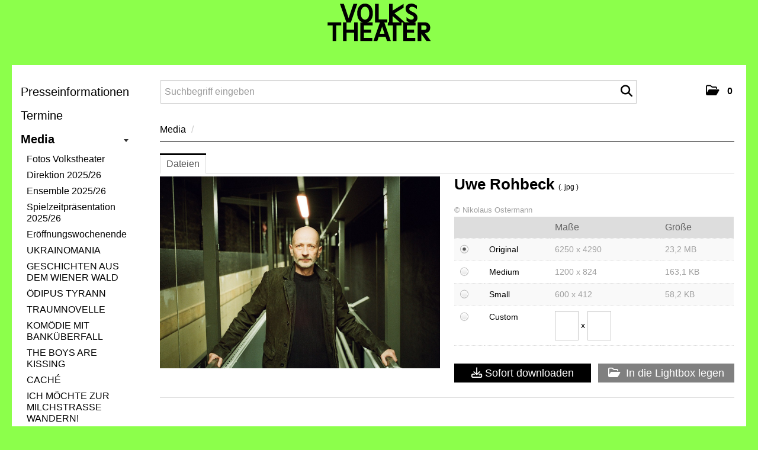

--- FILE ---
content_type: text/html; charset=utf-8
request_url: https://presse.volkstheater.at/Media_Detail.aspx?id=574848&menueid=28625
body_size: 39565
content:

<!DOCTYPE html>
<html lang="de">
<!-- BEGIN HEAD -->
<head id="header1"><meta charset="utf-8" /><title>
	Bild: Uwe Rohbeck - Volkstheater
</title><meta content="width=device-width, initial-scale=1.0" name="viewport" /><meta id="metaDescription" name="description" content="Mediathek - Bild: Uwe Rohbeck. Volkstheater Online Pressecenter" /><meta content="Volkstheater Ges.m.b.H." name="author" /><link id="canonicalLink" rel="canonical" href="https://presse.volkstheater.at/Media_Detail.aspx?id=574848&amp;menueid=28625&amp;l=deutsch" /><meta name="robots" content="all" /><meta property="og:type" content="website" /><meta id="ogSitename" property="og:site_name" content="Volkstheater Online Pressecenter" /><meta id="ogTitle" property="og:title" content="Bild: Uwe Rohbeck - Volkstheater" /><meta id="ogURL" property="og:url" content="https://presse.volkstheater.at/Media_Detail.aspx?id=574848&amp;menueid=28625&amp;l=deutsch" /><meta id="ogDescription" property="og:description" content="Mediathek - Bild: Uwe Rohbeck. Volkstheater Online Pressecenter" /><meta id="ogImage" property="og:image" content="https://presse.volkstheater.at/Content/622980/3cb51399-7f97-49de-bc95-f72837ae4c4f/1200/2400/.jpg" /><meta id="ogImageWidth" property="og:image:width" content="1200" /><meta name="twitter:card" content="summary_large_image" /><meta id="twitterSite" name="twitter:site" content="@uncovrcom" /><meta id="twitterCreator" name="twitter:creator" content="@uncovrcom" /><link href="assets/bootstrap/css/bootstrap.min.css" rel="stylesheet" /><link href="assets/bootstrap/css/bootstrap-responsive.min.css" rel="stylesheet" /><link href="assets/font-awesome/css/all.min.css" rel="stylesheet" /><link href="assets/css/style.css?v=17" rel="stylesheet" /><link href="assets/css/style_default.css?v=3" rel="stylesheet" /><link href="assets/css/style_responsive.css?v=1" rel="stylesheet" /><link href="assets/css/style_client.css?v=13" rel="stylesheet" /><link href="assets/fancybox/source/jquery.fancybox.css?v=2.1.7" rel="stylesheet" /><link href="assets/uniform-4.3/css/default.css" rel="stylesheet" /><link rel="icon" type="image/svg+xml" href="assets/img/favicon.svg" /><link rel="shortcut icon" href="assets/img/favicon.ico" /><link rel="apple-touch-icon" href="assets/img/apple-touch-icon.png" /><link rel="apple-touch-icon" sizes="72x72" href="assets/img/apple-touch-icon-72x72.png" /><link rel="apple-touch-icon" sizes="114x114" href="assets/img/apple-touch-icon-114x114.png" /><link rel="icon" type="image/png" href="assets/img/apple-touch-icon-114x114.png" sizes="144x144" /></head>
<!-- END HEAD -->
<!-- BEGIN BODY -->
<body id="htmlbody" class="fixed-top lang-deutsch">

    <!--<div class="fullscreen-bg">
        <video loop muted autoplay poster="img/big_bg.jpg" class="fullscreen-bg__video">
            <source src="/assets/img/homepage_2.mp4" type="video/mp4">
        </video>
    </div>-->

    <form method="post" action="./Media_Detail.aspx?id=574848&amp;menueid=28625" id="mainform">
<div class="aspNetHidden">
<input type="hidden" name="__EVENTTARGET" id="__EVENTTARGET" value="" />
<input type="hidden" name="__EVENTARGUMENT" id="__EVENTARGUMENT" value="" />
<input type="hidden" name="__VIEWSTATE" id="__VIEWSTATE" value="S8S81coQiwjSq9hKGo6MwSU1dK8wgwCqhcYxXVJz6RFnwBX/a5Fk4X553/n6H3jU5wxyvuJh/QECoFquW0ctqT207MpURsdIRblFIOHmq1xElvLJScx155ve1PEgEK7rfl298dZbdCHdP1s3RcxD+q1SjbgFiWlTFk9ha/pJKFSdtx/lXTSAKRCmZoTUHDwtLX/lQ0EYB2UukMPZt8VzUd4sc3JHjUDmzf/WQ0ws7+WuQEuCqoynUQHmEpO+wynL9UyeeK/Ntmvu0XFj39yMcwZ3lPr+prZHkdzuVawSQx09UQ4TSZywMjiAJPc6WZfqvxcJglh1xV3Q1inPd4lmYMvH/g8mGvFU+E7Bb+pF2LHvtzdv/Ce/IQoXiWAJ7Ka38bnvTfirY6T3IUT7FHGHIIuqnrtpi5XZrubw2j3cpKuwPlThxSROTiyfek07i5jRxErHL6WVyzUOFLvvwTrqCIcrs4vDKOqrvD6hqy4fzy/OUbqlZyChxB/OsUOD/zwWxmae5guPlsZwJ5H7fSQYnia+ZQPRQCp5D41Vir712pqhQ5Ndl2m0qGGVY4o6bRe1S/Zj3g2h6+9WPiGIn+6ghhPlfITGM9AsUmwxfkbh36GtNnSa9BpLIGbpO7PSQYoHPES1MitJELT0SkHPZBGLaebYUoRJdHZlLOG1u+52FeA1M/aZrgxYF+b50kGiaoc8Igg0PgWm/aNVubH/2X+8HX5CRH1UxTs96zVyOefkNULrGvMUu62SxYeVqAcNJnPHbi/26lp5V+fxThcn+y36DBt4I2rUXf9dcQ0YRb6+OrtgyDDVBLWevp/a3lmG29S/[base64]/Rycgo/Doc2DtcJkDAHzxoIzxFuANnID34T9JDxxasjg/U3IAFmnS/gEVu8T69weBIJvPEpzirmRgokIl93kg9n4lboMvegWqUXIsqJ74GWcefM3KXbZUoOhomdrh3xfJW1SvbomAhc95JLDmh5pVwjrI1YNQf4PwMtmaWgDhfVXyJVWytGxpS8Uuv/VO1x8pKdbgr7wDVLkXQXdcIJ7bYBFqRE0+Bz8fQ3Rh6us40ogDvHbODWUKWTzeQ8VCZZsTl1YQBUYOoJTT6EM9/PIekdXisWr1FRWeaUUpYVV03bPaeCpBucp4vNLi4/[base64]/Iy6tp0+rzrYYXLUCsUtgB413aNlpgna23F6rfkRwVRwGMsYaWbQXwGRYPKmGGkXlLSZxSSybphXxB/[base64]/vAojNrkDcuI8NZYBMMveNZTLkst5+RIRiYWSU5hjzW6Fh5UBpmNIpn8/XjyKYxRMnrrXTUn7HZcfYKpznr3e7LsUfZi2LAcyLVH4h7t2mpEOT4sdZBVcxaE3ZjpT/IQld1+gNCaIjXvsvEjLx60aW+/eTsuypdOgFCqX2qhq5YRMpvmB8PiE0fYfBgaJNnwSv4uxGBYyrap3p79efCFUDPkV92hc44DxhtaO/ckQbRY6EX/[base64]/1QG5KXfomeZcPHZlfhuohbP62QWM2FOTYK4hFTBVZGe9Zr7WlgrVX+fKDW8ZduhP4EpsefABHdY5gtQuWLMapA+pV4acywGYWo/zRcY10B+aGVaNhdn3BnbsBHEK3keW9bMX59KlAqFfVB+tzBht6ZYbhbku5j0q8+LCUlnXfhq1VdfLsdIVPrQvZZqX3EfQDluLUpwPCY3msg1fAZTelkSyyu029uXGbo0k5oxbheHVERTFJ5We0JtROf3t4uG9uB388RiqNFKjLQ/C/2X6r6kT0qjUnlAdSkdBh0Z33yRbrIS1D567SyjQCl/El1TPE83A97bRA2JKTlIJT4079LgSpD52tkjHJsdfQSz4gQBpRQZSSfASm2XpHaMt3S7MqmKkwLNeFstSEmuDvWeSwxcI9S32b24/OLS42l5/Xq23lYpd/i1aFf6NCJv/QsEDIFAoVO4ZOArBfaPOe0lIU7AldWRa0E0ZvTVucUIUEfd6tr3RjandSrsEzouFji4TGwQgEMPNwLvUFQc2I3rcMExjjWNq7gqEXAYYxF2aIiwAWOpf5vFt52NozcDlgVIy2QGs/3/yDjn4cc3cz3t0eKM0IFtgvRVFyUB0er/s7l1EsWeWMOHJI1ktW8wljK8IdXPPyaVVvmLx3rxcWol4JTArqvddBZOtYPhQZFp3s8VZh9VV7JjfMe94KVa4WpG97EflzZVVzW5q67kYr/qTTYhFWYem/VDW35ZLKgKJ7HGPR7f3mpomGQ+wHbnTMtEm59hCSgyCwP1IdJysp9wQY04lFM/HpoSeTOqLj0A5XCG9LAAXUUXItrqpWNnZj6aHiEFOygfbycTeJx+GIAUbkzvVrddOJsLuopNt1qZUI+Ujq8t9gqI2Jnd+4YLiE4+im7jwc9CKLcBdSURNaV+VL/KoAWp/LChxQ7JCenL4W9uTTtzWwSuAMX6H47ztV/z6NDE5/9kpOd/qZLctbgt3VSrXW4IjdELCB40uX9MLGPH5l8cdTZzJQOArQNqfeYRiHnU7bLohNrBT6E/qzN7GObhqXUaMx0cBb8i+JwlwHJjUks7//VSTJGeWbgS0w6k++ycp9lp+Fo6nkSFGKJx8GFd1acjMZpUblxyeHzWysKRIBWLxz69UWqdC4oarKLhlMaPEdGl6RTvQkvoNqlCk/Ks+mgCELY5ltblCpJzWSad6yfBeldnjt5ZulL83BL6S1BtyRH2RYnv0XFgMtvaNiSQngxeOokt6owztxW/z/V6G1Hv/hlOvLA83sduNLxlaSDGujFa+Lvnm3L4JHz7fZWlJlKie78EuD34RxAxi/EgcIdLniEph4O1MOv96XngfhA2YthFdEFI6EgcQNTDhGUM9sqHP1kshZZpBioZPk0wW7GMeqGV10DRdMHe/HN2Nt8k/NP+i0bhDvhy5gL7YJj2MxpKWJyRDU65pIOB4dl5rcmvGDfDEQkU4Rgt+kS/rAGjI3nyTr1Dp6Ep4D9kqBKCnRqwpeiqVNIt3sZvbrqe2iubgNUjxZmdfT7II4eQ10LzogIxh5VYFUgNfH6CSEVVlv8FOTnKTaLbcC0VXvbIcH2HJ7DnI5Ukc5DAnOpm+kcbkJVHOnFgUm/[base64]/gteGYoCaSZYlSw4Z87NbqO6aOeZKOmTxMorSulKFbdSh87PSb74JjtPQmw/quhJrkn2BgkIi+nF5iqkM/gM5tmxpt3ahf87WJvr9pwkeGNSsqga+RHG/Op60KgxnaLPAdV/97NMzr/UdLAdObgqkadTZ3JJsy3NjREMwSJTdKG4/np3sCWYBMaawNClK3FiUhvoTHA2ZnP1V1UbcqM7fKsjuUfRVmaX+UKGBDMQJJr5gSu76XFOtWeyYvzENx1MOFBY2MRCHIfVg9zXY/vbSQlOz6cBiTTHWNTuSLV+4Hrz6XPznSko62e9twXQElX7TQqZG/yjSJ6TDLLzCSLpv/T0bJOyOfCkwxzj4usZHbE/nghIrazhiq9hPdrtkrYMOg4ic7OqxrF0xzGn7lxtnMlbdZ054ARF5IYxcaJ2KD+qqMvA0DzIvucxwdj+uDu4nqGwjIS+rsL6uEsPq0+nPPz9tnQM/MD6xVWMCVoZanFOQ69wxKBFWSHUNEwKGQylG8uPnE9r8BQ18UPFP0ZT9eR+EYLd9RGpCz/VS3Y+mMte6C9XKKLhviSeU03Avfv+kHQnf45Nk2SdXbI0xX1Tt929XagdQsVN60X/gfVSFtM44BI5B8w3I9cdJRwBqo/5PhIGqVNCC26tA2Og7H6JuGkok7EGRXilPpvN86BZgGr4CL1OVLOBLGZK2q2OAZa0tj0HxLw8Ueha2dTXKZBBq1E0lqeVSdex4i7hipnCJnOr9kRDg6zAhme9jCtxoPOM0AjIebkw/DUksyJLKNIgreq5fOkHTx6gi1CaL2uaqBJXyLwn+pih4jBtlBa9VQKukHaV79fUoszmc7ESYfzaC6kW4ZRkUVgDBhtRyrTasSND4AH5HV67IixucjlDoBMFdvxlhl9NJFjHIkq2YAQw/+YetKTKZQTCEZaXxpeCNIFyB8nAShntBM8k6sBzvV7flHo8V0PM3rIknEfteCuJ85tFlLBqydzSBv1rwF9320eXshur8V2uFKhNDpHgHjmGKhD2bsN6mIBawLUvZ1w/l6xDYyCoL+ljOpt5dUxg1xzDSBeYonJpUMw903jUuSTTXCnRorzTx1TB+xq0EgXJhLkpuWcXlaTh0xVJdYbqIg2nvrWmKoLq+LXaybyD4LTQ0lzGIxQBbbeISb71N1K9Jeajdt1ikGTY2Zn5mAW+QrXlFJwI3B0JvKnihd//9NNqMzsSFjzTwfpWpGemy6HMEUodpjpfOka00pSYu8MRjiUctPUEfb5oGefUCftAIrfPKxcWDbnXZBD8Mm8nmLdOzywR09RhHH8WKYZDEMQfLKSy4VcgAqU4MFpzuIkyRsVRPY08XFcAIemua4+uSpm+QEYpG+Kd6e7xCQhDdQ4cCRk/4F8QbMNIiimKjIQK6sMkfa+g5VqduAu3TUd0gRn8kl6XhUd9TYsIafIi8qeUecZOmfAC6OTRF1oZ4+sIO57llKi9Dell2XeB9g28vGZlylSJrRuxRUWKEiNDxJ1pGF2VE2CFldLfTE7fOUL7k8k4UOmOiW36Fbcde9umqVDAVKj+1IKtb2HnWzR7wuu1yZL/WKb+vK0jTbH0hB0AGbHE3viJ9788DBmV4MbQ1c6ADfEx94Bi5c7jWNDQrMmFrH9rYdhP//I8cOoH8Ew2ElVDiTh2V6nGyC4PuCEXXs2gSrmGAjpeNpkLpZkLN67R/irOdZEYsm4+9xNw2zTfldqFGZWpVLs/1BSyWDUdi4j/TZTovwzkxXrpsdTBSLcuT7zGu4PqIjS4nqT0mUnNDgSP+PV3yQbK/dBPeAtZRBtUPTwMX5qPouP768BXbrnHrmUBLO77OkzxuF38yh0LmVXiNpY6tIkKundsFsYlSAHfAfc6rXlL9AA9qgugTMg04ZpupcLAZVEY4MdRDc5yB8wixa5qK0CI0NoA8Qo6V1YMIDvJuIvEZ7d/agt6uHlLi+vg70F/eSqqHN4wCW6ztjfyUtcdc0FIUP55HLwPu/W72gQzl56Gscn5GEp76acbvBA9FHgKlqgxewaXAbzJGd/+hresjZi/jmMrsOicLc3CQv8k7/1fE5G29dBoDA+r1SgtvEk4picQRtid16BrUXKGcKNtCte1Zeq3s+JZMjNOTjsD+Bsp7Bz0KncEi6Au8FSeXoIEpbqMkPRYtXqd2n/xIlkRipVHS1dUpkAS8NP5DG6nm9C8/WfYDVcrN8kMIDLeVJRkTNkMmCHJpBa2Cfvv8vI8x/0vJcEkCCOS+WZWOCLEgGG3EF9L1lxodU6SGmkWuVyZSa3efY4LSiUkhUvzkbYpqboe9piZsjNzspGEEl4N+dMVi7QBXtIxaU1O21pUNmmzCcBnHLmusHVKh63HQo/5fwwEyAraYx6a+qWwHjNGo87mB/qSwIc5WP0imW9VCnOxRphpzCNwm3GT/J1rxlFD9IKJhXWX3Q61rijJ7xCLwc1Qx60UlPA8XsZCt/UUihpXN6FgGq6ZuiwiMlzBygfOkd7JSRLsER2pKSDe4AjDsxQ2xuyPwtLXQ7Uv7l7KFnRbL7pJHDG44o7OhfNVNsrM9EXdPJOr8WPNx5CQHngIr9BdJf1upUCerm9KPXef8Q3DgcF58Fau2TN5cVIMxImqD/j3RfHrbW+aY4yrvmxWrRkr3f5uqyvSyP+ZR/nF4kIHlpyVUPsRDxv0aLsr93aJVYM2ydXWFZoJfqlVTeTWSGY+RNsTuy2w5NKkHR4IJGvigmOnkcYGbwenu96GYqLGgwsllmyBZQU91hLCuTivMi+F51yOTChYCCff2Uz6gahTOrG34nCO6MnvvyIsWu5sb1GM7nc/0N1wCUKgjMZ+G7kSfRwUkDG+nPqc7jfbNk63yheBQu61+6yDzWTv0s2jk5CKIGa4UhPDQsGNX+LiR43PEVPNr6VWRtvP0Z4SNN2YjJSwRh+Tgf47TbXzYOFDlSOQ8bdUZkGuT1/I3Hgbp3NPYrB6/s4wV+aRhAbt2pdH0SfHrnjTYsSrnW8Pj8W6GnHRJw7m1kjvdsmCpwJph7Ce79V4lbAc5WNMQMzA8qhJFILjLF5c/d8+qCdvd7u5VA0GOncOf8b6SkLCkZI9nRIJS2vJdHk76ybhZ3Ydgrqrb+hcXAME75lcCQQQzrmM+fL/ZRN9D5CkDftetCIHvFDlLeF5NC9WYqsyD5rtFPU4URYI1ibemfTfTM8QUMeGi6bT7wQTbbvDGLk2W+HV3vEcypn9oYCQFch1wMSbUDJHLHSRjAQN3btPrLGq/0I69DzWb4eIElcE9o8Mw4W6YSqJaRKQBF6/XAglM1U6JNoZmIzRDbR6QfjzDZ9KyAqN2ol4tKlcXF9rEp9dhW+SCR2bsLno9x0OcaeJixObttXEnwzfolnTyJz3k0bTfq/HPKV/[base64]/GuaKtsZOMfd0WCp8CS1qRMi3EL76gbgKa9oAeqa5Avk85dBM41SweyLgyCSV+SUKrz/xVtggCGdsNE/91fwA8qrJvZZr3qWf+bdvZFEwyhV0I6MbIJpMNwTt5G+aIHisUnPwGksw51Q6rhigGFCt8DrUeFMV7FIJhLagaOFe9M6ciIiWwsv8c5hrxZmdYYF4Jl3S0RziLYqygNcCMxjWd61Ijv4BnOx+SNQzsJUEgf4DgcMfNK382KPwuqCgu6nHpTTOZFm/9Jxf3LqzuA4Q5qvRE8T6ID1mU9fgcmMm8YiRHJK5rVhzDiIDS/o3vmjliNMmIUg8N/[base64]/ENQ6FyIz8u7eTLWzxirlHp4/5EYu8ZGZ6uHNJ5bBabqa9fgWqVhOXeNBejgg/rbQrRO/j4am5oDNJ0H/EQGaLKwcW4q3Y904/oieLM/ZkXSxRHwZS9ZF56oyiwfoHuY7Id6vKCvr3IA++34SqJJEANiF9E+8YPRUrSGLNo9SyLFMZJvJApkGXln5vxTwhlaLfCkghQPq86TupHeGCKX3zfIGkRz9fuPdHFXOr0TmN/wO4P7uX2ZbOUCFJZ0/aQL62x3FnA+RUPgNr/APaOTxCLDp+n/wiK7j2M6No2V4auB5jmV2XacImFF6A72G7PpAwxKB91MPqo5PwVR3PavqODrSQ91mr643+m6ie/F4sIJ5TZ3zP1PDEI5n+NGfCQOh/N64OH5t4ElmpUTjxyNVR2mgBjsNFhf24pvBwyPhkXIvfnil7taQlIX7Tra0295/UgH3k5YYF5DfZADJxn5QFxPMkM/dmwCCXiCZbCb48QOnbOeIOMcQ8sSxWC6ygWt/XJrrGK+KyEjiG22pC8ZXJLDDbH//UT8lyzGHzWcCIa154Nivrz7A/zL2W6VaRHgBSQxvqVTqOOWDPKFpL0VCZMoivmS7wQCopQ6w5QPTHUUksGBz/atoj653+KSWjmlswKPN4hmlUNsH3uyISO/KTpYPE3sfF02Y140eW9lzWpVj2B7m8RH8wfOpmf8uZySKqahhdeTGgfs7wihvVxQLQByiquxgyzh5beKXGo11cbjK2CKXMxzssZhHXNCwkE1G8ZN9PnX+XCaFMoio4qhDHzDN4k6htR/vadqD+UpZ0VaKZED+bf+Ir7+/CeuqIAz2dvOUnL13/xr60c1hmU5Sbpq03wLfOm75w8VmdSsZNEbjx53Wo/kcOzj+emjC8efV5mCiC1dRh8q5LZ+jPXyOxzyFsQPyiI3eGMayBDOYGbSyun0XEZ8T05PCjEkre0owFj4AERdr8L11q2AeJ6vyzBU0MpQBoyxWwxOfES+P8gbZKumKwcd2Z7TVm4osmKSE4KOey1LLCEeIPi4gWB5tIJP5/EQOqUfiQaRnO7nMoyfuI4fymPvm5Du00SVPnJLDY6iG9fn494rfhGSYfZAcjsCgqAGUMaWMieh/RqcQD/nGdvbjzj7QduBEiZyJ+VRGc9D0xyE9lZmBHzIaOmGYaaOqPrbJvtAGfmDFyGBu7rL90+ctaiWcp+5Tsi36Qcsdo3JNJwyvoLzurkEEEoRc82Z4s17Q/HKKrNNvAQGFbuM97ia0N31setnXc0fR+UKkegtMhwJ5DpzCcCaMBKum0djA7NOiMAoJDAOsdJTDsPh0Z4ZrEm/IosI0OoezMfVy7KkvX+sbGVMKDoiJ1QCpVTH3QDIFa50FbyZd5O5OGMog4K3Lwxa14PdSjxWjWAPv/6rJBth5DfGDCkz8eElx02Q00CT0mqiI1NGX7L31NbmXNeFozHtu/QgIIH7pRxoELpcTycIAvGUzEGBRKLj7TBW+GG4ZPhvJaV3l3YzHBddNjkhMAT3woPDZg7uSjDVD844SsrVO0sLJ1Mo4wuo8Lvz52eYX2nrTg6ggBclvjQLQkcEXWcAynTsD7uM3LDrLAGCYqGoVfW8yZNFZDfQVwvW+NO0QmVcRKqztDjTM3R2SycnV71vp3M+/iFfRooktds0UvNkX4CM6oOcSGtZ+SJ5DhsrK1EVhTUxot/LyzuzlOlsQdwfAh5YX9YXxSsI1yBotHI9ecq5ArZP7Z7k5v0ZIhAKSPc/Vvi5a6cH0+UgJamqGfhBt1r7rq+P1++CWUDKTdu5kScQqoQubobIj0T6rdoFyCQOXkMRTTx95TqE8bXvIHYCzEq3U004CuoCUPqwOdUiXs+hqyBX++W/z07vyHeb0wgs6gcW9xzgSO9hi36GQ1WBJAOsIsX6gPhtu2CU0SNp9M1TybnU46EbL5e6VjBEB+eBrLnkrELgF2EO8sMU/r/8mgOf3MEdMdO7dVRAiQh2msP8Xxy8FuD4z0v3N4KCN0zfRi+3eVvLP/N0WJDwB78gesrXoC4DqxR8u3DRiYY2Qz78tCr7SfOkzepGEHzGsz6i5+Xt1xfr+xjhbUwuIyT8mUjEjDkEsrixDC4Szp5LqK2PvS+DHfW2bF/Zg0xycq0ClAaoScArykfxMmYpgx6evJwO+zfIX3xpQ9oBAJteOC4UV2UUcipg9/Na0Lkm4PYG4Ykp/9MfMHpf4wj2knTIHuJ6eLw4g0UucYVTfnEiyafCKOJx7Bzxx1eaYbIJSK3s4ctPklLWwzk4k3LttxTe433ErEscNngXN5NYJcElJZxbBj8I4ioPY2+cvBFYu0be/7SAFcXVnJLmDk6zmBh9sPO5GMZdvGQY2kqIpGIh09nnIitcjU1K+uCIAJiCw8COJQCh+6jTTYdnHN2jQiWhXTnteIXlQu8/F19TXVRDptF4uOCylK1UVgdNWZSu5fmZxiO1+b3mUAJSi3dY2c+R4eWXXFL1AB5MDfEwrRR4NyrmsN8PMg1rHUuXcOf2ur4mUlqSfF3NJUvvOtl9oRLxZNqn4n2p+6eRCSeAZrIcbG1390naSIgWm4raKeEKlditdV2wiv3v3UssIfhw/L5skn6QqAZ1upaTSBCu4Ky/FX8sgL9eurA4YjpubhTmqSjEaOrVJOGwLg6fZ8yzwSgmUoc9zsK8j6pMwKEZtE7qe8vOIadXcFiXR00Gp79SSaxItopxnexscmGKhPd3l/abZz2PzwIDE3w7i6y0XpAfBZXg6zB6QfkRnle+iy/T4dDu2So4ZMjSMNAMZFkOBqMpdd8eED5gJTG8cO4k2Mu6tFfXM+ya9nbPP58qLOUHwijS8Utmh1rPCrKkh0iMBzuN16UW/ops+aC51ez0ekgiFgU0OHrH7UBHZsy3vC+vKdZOEq2mjERIgGcb2eAEOjB0xA6rikPm1ZmdyuVVbKEVZCX3ZGucVN2uHn4Q5KFTl2Vvmj1dCLhcMNxD+zH2pTM8vRBh7ldXSqImSPdRAhQI0RR+ibgxorL/[base64]/1Pd2PfaeOc5Mk/+BqirXPpcoYnWGLBdDo+5lMiULWIlfMuJz31D0QFx1eHOQqBDkuetZ4tL6AiC4B3kbwMtqzxB6/PQfeK2CK2AvHG32OCzqukkqZX6KXhYLsexanQXJdWkI8aALtodeV7CHJ1x3jgjnvuGNgbp+kkjfn0SERpk9mPWgGZBEjmzAjTzwhhP09pHzUowyVa4plLZsTQIfrWsGD1u/q21nhWlAUUkTdbzfXu6n0V1Cn1KryQp6uEarlRsNoyGBifHlSKgPQY2PrycLQY1gYyMu9LBItEoOZzveokwKX5Burq1RCl9JFoKxXPYKYqm4zTbb8hVgAMtkN2SvWf/wGva3OR0Nv8PYyCFEAGxc5B5x1mqdUiaDJh/qxx3O/LUOYVsCDLB4mio/IC5eYltZrQJqIZabvpBvf+ji35wf2UE7HNGVDi7bspRtV5CXJG/l62vqehphyyjjwevut8QZ3zxB06PZ6sZIIHlKtWwDr1+xW+33sqeazVe8zH4w/fOv7NEv/IRLyJuc4VVpU+u2n5Pd+aAyDCYlpNkZjkB6zqE5Jai9Ss7MVKM+c3ulYKYAGQ4sKZTSd5K9z9X8ShUIiOW62iD2zovStu8/fZxPFAxd0oEl1CvdKanYMbPjXUVTRacxlBz0wstKitQJPDJZRnCGlTGU/[base64]/gH/fQ9xsm+Kk84dP22H0Acb1cXFqtgCjgfsz2/[base64]/j1mYyZ1XDyMddQ1s9YeqYSpi1DSLZvZRHZctX9M3UThdR7RH0CY0vwlNh+k+8ZKe9GYss4mJbHkDl9N7UoDOfWM9c69J07dhX7IG6nTeXtKEDKB4TseIgx2dZULQ+bgRL6F0x2plPiN2/sJLeB7pxIGNQujMsh+VqoZJpQSyrIxRQnvLNKRgK3fbrnBaezM9sCAkOPOqNI0x4TPqhwtT1pq5YiS9aQf+/li7bxNCD9+T69Xe4fZMQbW+kYhKKRjD+OKRumj+qG4w8ftaPB+gATbX3MOLrXqzVfG0d3PhDmqqBHskquMmeUh2IydB850NV5oJi9f8mE8jnjIcC1hVD94jRFJwmSgsiY/[base64]/9JFO94Rrj6OaISfuEStr1CH4iaWHggvu0TsnRSLjISFADn640dBRhLd95HC6qbJCN0YbibW07K/GN38Wc7vEzkoHDlcaM2UacA82OxxHKQ7G9LBPwYSEOcZJBteDv13Mk3q9pU39x/JPv1WsVX4c0DAjCwnc2ONdh/XuKDREs5PVfW4PW+aB1s/hi0ewgfAPgSQRx+wM4nNPeXTZjI4hnUAiUb4I8SlghRYv5UkZP1kaLJr0bHtrZVf1T/22DzUL52N13yHk8y2Qm7OuZVTR07RNa4AFn1CtCl73Z0Q4Qj1wtnnD4OwrNZbeBsfcXJRmDZ2La6xLd1ZcBl0fFMPj63cLEopbePMNQVPNBnWfJKVWTlPGxIi66hvnjWeb2WgK/TNFOjlDtc4MifRT4bE/g/VQhYozML9R5uriZgb9Mr2pTxXzE2zfH+/pKdmASttFZcVSWDkKZ2bYF2d6lOXEC8CkV9HspOw4LokKqCSp8YeJ1UKdrm1qr+iypSV8um+uz387AYxgIdolk99Wp1IOLkmJyyirPCvy7zOKSf/AEU3/xGP/WrXb+VknlPxyR2UT4VuCW94HsVSreiiOxehS66Iay+bs9E3OPzzaCgdpCtDwMb1rpvwtAU8bXn+QILt759HySHuNDTYEEdTopMw7sigvTRqw1jX91kbaBB0EqXhvMwiMsGhytLyd51K6SNvgj9mIb9ReTa4UmRG+N8MK01BdTi/Q9S4FDLlqHHWJ46hHq1XvNWdAzFKfYLB3bEmX34DLMP8ki0zRya4FfAGmKSHR8zuSJ84GBDsi+Jiod9bV7PaLc5Ooxxwz3iO6tf+c0Jwuys69BMISDSsk0WK+BS7RMZAuySYCHctBV1qVbEBnYvWcDzp0QYFLlh+MFtSJY4L73s6ylPhj62qDEkG01Ao9n2X/gEllHOT49O7vQoVjivPlo7DRsAcHZM/n3pbp4lqmpjTvjC7IBXSGYifhrwoE+1xmADeEH6fPPw9Ar14wZFtyikq1zAn5fI1LwmRpASRX/D1FRlW9L1rnd8P5w84CJg3C6qA/+b5nEAxFoSM4DqIGq2/aCEBFE5K3aYjae2wwRb51spSeLZ+MODfb7hX33wC3bsuQ1wZQrp0MwU8x9MScY+9HF/705bMVOOOd+RfAzIb6OvCO0AF6w/H0vUy2BkRdy9dwuGzSPMobd8zasZym5tZ0JFlrJJoW7528akH2b11u/gfv2FNxcg8ieSaMZvriLqr43kuzxCuur3ktlPzDEURAvlfgqlHfY/n5oLV+8A5Ri/L6x8n0xVTQik6Mt0iVlYaKQoHPMo4qPp50eDVI7Yf/rD9ucgDJTpGFQ3SuXdGNkLGflXTe5b6BkzmuPn5b2PEZYdfEPNKQ10zaBsn1TB+NrH1tavSbf/IAEOmzai69LKFLePAqKftyyOPaxsyC5hAUdh9rin0Cnivwq29KW7bC1qRpgNgQhEmJSwcllTzDmeVCYuwCS7C09OvlmNMnvnp8D5ZW9dx4zpZdAJkjKi8THcxi/YdNbWwIFSq2Y37zAcTgU4Lv5jTblI84SuXghQomtNe1dyMp2bJQrnPeg5yaOT+6IKlM0JJRjGdlz2wjLj0/3vFMDQpf5di//sPO/oFIXRTiRIdQSjj7tbm0flV39W218MD2QmvCcTtz3M9enInUwHfO9KJrZWGaiKOn1EFME3iDp2Y+6glgMfqpbD90FVnNOSzb+zel0K3T1P56Qiww3EfDOlki4RT9XgnbyMJxmlAIcsyvw4QDYVBr0Q+bMi5Mo/nkRzb++TBXfRIKnVDQQ9Z75J5HgTNm4kCuENrDcyCKAjtWQPXwrZXb76FTuN7BDY8nKCOJr06lHVTNT2Cfntx8jyM8EuXbpAhtgz/qSIFWN69GK2LcKHHp9AMmFANBfl/ENUFczFyJx+eeiV/eKpFfIWMF+Npa0PRGKs5+Jb+PpiSU99tNxmtrGiMkXgTOMccegx2qb4LrvFOO+Xt+i8AsUJlzY9nOiJDz1l4dtTf/QE0vem1mW3AdOXi3D4wX2Xuux+O1J/vpBjfNMKriilycF7DDIj4iiG/0gLt2HdR6SDzm3wHne2pQZTVnCrGKy3Mt+UxS7q13B6E/0TGn3KudmwkITb38UUQpTUJOi73ntkGRIl4VybnIxefE1VwT9xfDnWfW/qHaNcMakghCQR6PyuU6lDWI0Omj1y9R7Qs3qplo1C3KGFV+2btxL+10T8TH/SA2z+yU01Q1KLOPV2nXbcWfyQKWnoGmUydwj8dLARFLPcqswf7yMpUj2NytFXKAzC9Ip881sPPhi38CfkoulglnI0mXKmaKqw6HFohe6aOOCJhtqzMHnQHxPfx0mQeGiTxAtZs2I21kbxUVkoV/nW43+M/gz60mrdAnUD7mXn83tArlNAHUTRqfhPH0JCfL1ow4ghNXmO8sBED9OK9a4Z04xWMwSEAECp79o9z4tI9pnPA9A6OuwBbQrYP6P8nyrvBHTurZsuRcxXHiFt+/AkndWA4Kw5EGwQaFIhpJyD86Q+i/NMEaYrvhP23gXw72LPfgR3UuGfe3T8CYHoDz4UZjtUIHzeIu6x0bXAd40by/4TarygbtwK4IuZI5iN9z1BCFqOXX7nCoyOZ3m2iM6E3rEkW0/e6pyGoV/PT56Au+YciSDS+L0otAiyr3k3ah5ClV2bm/ARnQlfUNFFFPYA+RAgy/5fSQ2JXOLvAGhwuVoqdmZ21f64QuJ5e3gwuDT6WDa8SERCIP5e+R/Yl82pNagxPCJskBpGjT0Uu+nhx9QuEQj9/aHEXkGwkaP0lKfK3ukMDO0o85HCKabv/kV7r6a/5styWAHP3TrXw5QPgtEFt4LfiYveqMhFmZrLqA2APzreopLwUKnpK5s3AoEuV+za2ub2INzKVqwrW205qUpOTvCvafyvYLbCDKKbMd/ZG6r+OM44gaMNzS02WDO4P3ViADbRsYNBagkZF7dgkkHn5kf6wyGlpytk1wJdWzGcbrOezlxUilHIRfHA4vaGnAWDypanqMTTd9go0IrScslvnAHENFFTibjtwCtGmgI8y6rjvjQHMsnzsYPkAElKHkwGjpicCX8t7nMphXUR8atavDilT8ncyixNw8aoke7Vzwzvvf/mqba0lCqDy7p/lMaEUf8ZudHoUbVqGnS4YmQlP3kAhJv9RR0Tc63K3oIyekzuQKkKaId+hSeW8IwjSwfUQyrNsKSB+xtp91IBUfBaTYGmPpLajKWli5wziaL5bNsBSQ1Ph8SrIng/jLtuYb7T6Rp151iUeFKo49MEvmugGcMmmwRwtHjmxCh/aBUfJNNUiMSyhBRAQ5NqfAE5sVQJGglLg9zF19aM3rFeFxmkX8XVpPpdXLmaDjfS+fuqpuxGV5u+QVYVZ1aUtYcZ49ESQQbA6wiygEJcjtwa6OEg4/CBmgg3+Y5Hwtbt0OnWD2QmggwEY2b/Sd13Bs3WH0qyWzg632iNtJC8r/bNyyRmpvQcWvSDxlM2rNmWQgUiszj1+IeN1v6ueXDHLjdoAaANyL1EBHvrR8oiNlCK9EC7U7UPKu14E4eRE5nqTLyTafKDwhie6HSfyYo16vG5k1hYcJdaypHiaz1C+YB1j7Onxz32waWUlGjViEX39JxbqLrLvoUCLL4PyL8vYYyGZECKq4hmvjIuCxES9RL/2SbA34KATuCPoz4/1gRVVQchz6uEi2KJ5SI+kBW4/Ntl4qaEoS5Ma0Xc8XQ5WST4DseXMV/23lNLtHOW3jBlN6nq+1eH+1QOzE0BcQ5lplLjMY3H37g2iMoPQcCTqeHU3pzDYgqQ3Zybh//zamyPYDklumm89tXbjhqe8wvt2fLRNiYIqdCa3IdVGV9NKel0RfoQvIQkb75KRZiYzco+lXCSntHigjAfRDkKF6pqhS+XWOAUREWbwwsc795p6j7TR42wOgcAL6+okC9GdbTpyQyhlSFzhoqDYRVggbzUgQGWlOpBBW2n82sN0/NJICUGHYztJx8sueFLhCWDSEILUDr2sHeE6IqK/LublX3t9rbUIvv4XgWCahNIIIWBr0hXl4BAlb3D9pwVet29wyoIcKSAbT+yx1mb0WY6g/9ScT4JE0MU93m5O00kz9PWqfBEB3TdmKubBPl6ADamLGLrH+Cz6Y+ryiOxYxazXqrfUFhKpeodTSHDjRj+uaJSjJdmvO/um4uOq6s1RAP6ixnqtZj/aOsrAQgLKdDMA4azOABt1jVblHN9okda6QiQaQZAsN5DDWGQhqjIhM9t71REC/uCw+KbPT5JKiRtMl7zOdTcbE98wQVoIViC4aLPJmCEr/5fi3zLIKXXrzh9ok4sDkyZpvG/fNzIrwTHwnBqzgKENxFnLYAzXcQEIq7ENFN5yNLb+TADTfJh3Mf6vlkJ5croJ74VeoZFF3yGHoTV6okM3Nev0Fhiko3exN5AZjwvBkwVT3yy1luBlE1LrdGxLqEmygTspykkJtt9XQU18g4R+N8EqXV+zB6SM9odEcQuKzLQjtxy/IusNcHWX8O29C32pJGWHWLdF1d88aEx9D9CHMHuzh2SwtDOd/tPO9bo699hkTsC1Te/zeDEXk5BULpbsg+bnGm6Tvw00H0nOthbpbuBT/rBLRk/r81gdSTWY8qK+OUmzRIeobn69bJHiK2GLteqmvvfx0dXBllIf84vtM/xarAccV3o6Hn/YomEkqIq4RHCppKIEyFhkgI6eL098vlFqh5Vhs8yBDl6Cx2tKohseRMgR48H4szK1f+lyc498X0DHYg8Mxo2YCiYcdIZhdmk1d2nSom0JW2e/sHqJfDYxgxcOYJOlZ6/AxG+20aKG6LThm5UFPAqfh+BJ75nMq/flXNPvBNEc5jvaPNLSr+cn4e+qz2S86JhOdGioQ2IFt8QV/gRzOcRFOLj5q5U1+8KDzGKZDcsIa3fik4iLPhY0yTrSt7ZOp0XxRzfUTTJs7odrHdnNk8GHYDlL4rplnLC8JwZiozym4k81aNtSmm6Egv/fyeTU1u7HYf0H4XxktiaiI3i1j4wqa2ZabSagifZpODbtmn2UZ/sH1FKla+fqbI93Pw3zwCEOtInFA6DdSJL/NKuZZOOR+PGYd9hyXoIBoTYOcIM9TmUKewP6RPCwCEpGrvJYF/LrInLQZ+sPmwTlcQFXntAgzwwUGRN1egoRFxtvFpxS9vuoOKgyoutb8HrWfPfP3udjAzxUh0FLBXP9zSKwkzlSo51g7d57qgQqDjZphsDtOfV8eEivRJhxHUWs9p0l7sYl3OJRPu9lnz2/IdRb0vhy5Xw4eXYxsDqGdQ0M/rdefoahMlII+ZQHG7EiEozoVQq3vDqIuOBGHgCu6BmZTVUlQ/2x5jFCgWfMGDT20j00kHkjfEDgWxw3iVmSpoe82UjbNbpW4SUVy2YvPNxfYHWBO7J7wyZqkKLdVYWfoGfk39gSm3FmN7wnR+J4AYbzxtRtELaYvBJcvwj/wa4HfeaZwikWxjzPAEuQIp6eHMsHQP67xYm0H0F7bYkYwQg0O9I1kKhqeTd/NjbwZfTZoN5ifAV4vR6yKYjoRWXTWBthqjuCfu5HvjojAvs8Jyhq4wUxYk5DDL/VfHA9RAdDxW7vGmBlsbXTlOALrdKOGXoZ6O4HLg+wD774yLSBB2KYllyKrK/o5S5omRMEeCcj2z9s3U/SlOjOkxTqCbeygNfHV3HE5Y7uZnyRFj1PUw6onWOEkGO7GTMlIb4vn/[base64]/7gskJNowtqTTwa2tgvLtz+/XT+dyn9uGthENaP/PDf/S9+3A+QnahaTXMBLdsoZA9ZhPPgxl1wIhO5mO6uHsyRtXyqPHwMAVczziR3i/HnS2oKEJpNFAcoPNmCetEED7jXXNws9cjCSFg2qoIMywiFTH+DBgKwC9v3wlnznRzlfNLm6a4O3ipV/tspC9KGGQYbzHKN8G9Lti59KFGwDvjthLelLME4PaMuoRE3KOYmLv3VlMEjEjUQ8fuHaR05H/CMAk73eYe/rbiO2dtgu4AaWud4EbQEWuUngOFx9bQ1rJgEiQunYNlsiMPyK4wVe/sngLdEViRWxEHBU8RPRhKU+SM72ae5vOXZ+oPHV6fgxITn3hE=" />
</div>

<script type="text/javascript">
//<![CDATA[
var theForm = document.forms['mainform'];
if (!theForm) {
    theForm = document.mainform;
}
function __doPostBack(eventTarget, eventArgument) {
    if (!theForm.onsubmit || (theForm.onsubmit() != false)) {
        theForm.__EVENTTARGET.value = eventTarget;
        theForm.__EVENTARGUMENT.value = eventArgument;
        theForm.submit();
    }
}
//]]>
</script>


<div class="aspNetHidden">

	<input type="hidden" name="__VIEWSTATEGENERATOR" id="__VIEWSTATEGENERATOR" value="8729B8A3" />
</div>
    <!-- PAGE WRAPPER BEGINN -->
    <div class="page-wrapper">
	
	
	
	<!-- Header fixed -->
	<header>
		<div class="header-logo">
            <!-- BEGIN LOGO -->
            <a class="brand" href="http://www.volkstheater.at" target="_blank" aria-label="Volkstheater">
			<!--
                <svg version="1.1" id="vot-logo" xmlns="http://www.w3.org/2000/svg" xmlns:xlink="http://www.w3.org/1999/xlink" x="0px" y="0px" viewBox="0 0 490 260" style="enable-background:new 0 0 490 260;" xml:space="preserve" alt="Volkstheater">
                    <path d="M156.459,42.943l-2.806,2.806l-50.514,137.512h-2.807L49.818,45.749l-2.806-2.806H21.754l-2.806,2.806v28.064l61.74,162.769
                        l2.806,2.806h36.483l2.806-2.806l61.74-162.769V45.749l-2.806-2.806H156.459z M311.089,42.943l-2.806,2.806v28.064l2.806,2.806
                        h56.127l2.806,2.806v157.157l2.807,2.806h33.676l2.806-2.806V79.425l2.807-2.806h56.126l2.806-2.806V45.749l-2.806-2.806H311.089z"></path>
                    <path class="st0" d="M220.066,59.767c0-11.198,5.6-16.797,14.932-16.797c9.333,0,14.932,5.599,14.932,16.797
                            c0,11.198-5.599,16.797-14.932,16.797C225.666,76.564,220.066,70.965,220.066,59.767 M195.844,59.767
                            c0,22.386,16.769,39.155,39.154,39.155s39.155-16.769,39.155-39.155s-16.77-39.154-39.155-39.154S195.844,37.381,195.844,59.767"></path>
                </svg>-->
				<!--<img id="vot-logo" src="Assets/img/logo2.png" />-->
				<svg width="177" height="64" viewBox="0 0 177 64" fill="none" xmlns="http://www.w3.org/2000/svg">
					<g clip-path="url(#clip0_1240_3816)">
					<path d="M166.03 49.7486L176.005 63.2555H168.677L159.923 51.3858V63.2555H153.816V31.7393H166.03C171.486 31.7393 174.987 35.2593 174.987 40.7439C174.987 46.2286 171.486 49.7486 166.03 49.7486ZM165.216 37.0602H159.923V44.4276H165.216C167.455 44.4276 168.88 42.9951 168.88 40.7439C168.88 38.4927 167.455 37.0602 165.216 37.0602Z" fill="black"></path>
					<path d="M150.168 31.7393V37.0602H135.511V44.0183H147.725V49.3393H135.511V57.9346H149.761V63.2555H129.404V31.7393H150.168Z" fill="black"></path>
					<path d="M103.364 37.0602L103.405 31.7393H126.571V37.0602H118.021V63.2555H111.914V37.0602H103.364Z" fill="black"></path>
					<path d="M108.45 63.2555H101.936L99.6153 56.2974H87.9714L85.6508 63.2555H79.1367L90.1292 31.7393H97.4575L108.45 63.2555ZM93.7933 39.0248L89.7628 50.9765H97.8239L93.7933 39.0248Z" fill="black"></path>
					<path d="M77.7284 31.7393V37.0602H63.0718V44.0183H75.2856V49.3393H63.0718V57.9346H77.3213V63.2555H56.9648V31.7393H77.7284Z" fill="black"></path>
					<path d="M46.39 31.7393H52.4969V63.2555H46.39V49.3393H33.769V63.2555H27.6621V31.7393H33.769V44.0183H46.39V31.7393Z" fill="black"></path>
					<path d="M1.62207 37.0602L1.66278 31.7393H24.8284V37.0602H16.2787V63.2555H10.1718V37.0602H1.62207Z" fill="black"></path>
					<path d="M144.057 5.39515C141.329 5.39515 139.579 6.82771 139.579 9.07887C139.579 14.85 153.421 13.2128 153.421 24.2231C153.421 29.2165 149.594 32.4091 143.65 32.4091C140.352 32.4091 137.014 30.9765 135.1 28.7254V22.9951C137.014 25.4919 140.189 27.0882 143.243 27.0882C145.726 27.0882 147.314 25.8193 147.314 23.8138C147.314 17.7561 133.472 20.0072 133.472 8.26026C133.472 3.26678 137.299 0.0742188 143.243 0.0742188C146.541 0.0742188 150.205 1.50678 152.607 3.75794V9.48817C150.205 6.99143 146.866 5.39515 144.057 5.39515Z" fill="black"></path>
					<path d="M114.755 16.4462L132.465 31.9997H123.915L111.498 21.1122V31.9997H105.391V0.483398H111.498V11.9439L130.022 0.483398V7.03224L114.755 16.4462Z" fill="black"></path>
					<path d="M81.7734 31.9997V0.483398H87.8804V26.6787H102.537V31.9997H81.7734Z" fill="black"></path>
					<path d="M64.8889 0.0742188C72.95 0.0742188 78.1206 6.45934 78.1206 16.4463C78.1206 26.1877 72.95 32.4091 64.8889 32.4091C56.8278 32.4091 51.6572 26.1877 51.6572 16.4463C51.6572 6.45934 56.8278 0.0742188 64.8889 0.0742188ZM64.8889 5.39515C60.5326 5.39515 57.7642 9.69282 57.7642 16.4463C57.7642 22.9542 60.5326 27.0882 64.8889 27.0882C69.2452 27.0882 72.0136 22.9542 72.0136 16.4463C72.0136 9.69282 69.2452 5.39515 64.8889 5.39515Z" fill="black"></path>
					<path d="M37.2172 24.7141L45.3597 0.483398H51.8738L40.8813 31.9997H33.553L22.5605 0.483398H29.0746L37.2172 24.7141Z" fill="black"></path>
					</g>
					<defs>
					<clipPath id="clip0_1240_3816">
					<rect width="175.435" height="64" fill="white" transform="translate(0.782227)"></rect>
					</clipPath>
					</defs>
				</svg>
            </a>
            <!-- END LOGO -->
		</div>
		
		<div class="share-bar" style="display:none;">
			<ul>
				<li class="facebook"><a href="https://www.facebook.com/volkstheater.at" target=_blank><div>&nbsp;</div></a></li>
				<li class="twitter"><a href="https://twitter.com/volkstheater_w/" target=_blank><div>&nbsp;</div></a></li>
				<li class="youtube"><a href="https://www.youtube.com/user/VolkstheaterWien" target=_blank><div>&nbsp;</div></a></li>
			</ul>
		</div>
		<div id="mobile-menu-button" class="mobile-menu-button is-small">&nbsp;</div>
	</header>
<!-- Header fixed Ende -->
	
	
	
        <!-- BEGIN HEADER -->
        <div id="header" class="navbar navbar-inverse navbar-fixed-top">
            <!-- BEGIN TOP NAVIGATION BAR -->
            <div class="navbar-inner">
                <div class="container-fluid">
                    <!-- BEGIN LOGO -->
                    <!--<img src="assets/img/logo.png" alt="Volkstheater" />-->
                    <!-- END LOGO -->
                    <div class="sub-title" style="display:none;">
                        Online Presse-Center
                    </div>
                    <div class="suche-user-container full-width">
                        <div class="container-fluid top-row">
                            <div class="row-fluid">
                                
<div class="suchfeld hidden-phone">
    <!--<form class="navbar-search ">-->
    <div id="Search_Top1_P_Quick_Search" class="search-input-icon" onkeypress="javascript:return WebForm_FireDefaultButton(event, &#39;Search_Top1_LB_Search&#39;)">
	
        <input name="ctl00$Search_Top1$quick_search" type="text" id="quick_search" class="search-query dropdown-toggle" data-toggle="dropdown" placeholder="Suchbegriff eingeben" aria-label="Suchbegriff eingeben" />
                
        <a id="Search_Top1_LB_Search" aria-label="Suche starten" href="javascript:__doPostBack(&#39;ctl00$Search_Top1$LB_Search&#39;,&#39;&#39;)">
            <i class="fas fa-search"></i>
        </a>
    
</div>
    <!--</form>-->
</div>

                                
<div class="user-data">
    <!-- BEGIN RESPONSIVE MENU TOGGLER -->
    <a href="#" class="btn btn-navbar collapsed" id="main_menu_trigger" data-toggle="collapse" data-target=".nav-collapse" aria-label="Menü öffnen"><span class="fa fa-bars"></span><span class="arrow"></span></a>
    <!-- END RESPONSIVE MENU TOGGLER -->
    <!-- BEGIN TOP NAVIGATION MENU -->
    <ul class="nav pull-right" id="top_menu">
        <li id="header_notification_bar" class="dropdown lightbox-empty">
            <a id="lightbox_dropdown" href="#" class="dropdown-toggle" data-toggle="dropdown" role="button" aria-label="Lightbox" aria-haspopup="true">
                <i class="fa fa-folder-open dd-icon"></i>
                <span class="label label-info label-info-custom">&nbsp;0</span>
            </a>
            <ul class="dropdown-menu dropdown-menu-custom extended notification wk" role="listbox" aria-labelledby="lightbox_dropdown">
                <li class="header">
                    0 Dateien in der Lightbox</li>
                
                
                
            </ul>
        </li>
        <li class="divider-vertical hidden-phone hidden-tablet"></li>
        <!---->
        
    </ul>
</div>
<script type="text/javascript">
    function agbClick() {
        $('#lightbox_dropdown').trigger('click');
    }
    function redirect() {
        if (!window.location.hash) {
            window.location.href = window.location.href;
        } else {
            //This will also send post, could cause problems with WebForm
            window.location.reload();
        }
    }
</script>

                            </div>
                        </div>
                    </div>
                </div>
            </div>
            <!-- END TOP NAVIGATION BAR -->
        </div>
        <!-- END HEADER -->
			
			<!-- BEGIN CONTAINER -->
			<div id="container" class="row-fluid">
				<!-- BEGIN SIDEBAR -->
            <div id="sidebar" class="nav-collapse collapse" role="navigation" aria-label="Secondary">
                
<!-- BEGIN SIDEBAR MENU -->
<ul>
    <li class="has-sub" style="display:none;"><a href="News.aspx?l=deutsch" class=""><i class="fa fa-edit"></i>
        Meldungen
        <span class="arrow"></span></a>
        
                <ul class="sub">
            
                <li class="  "><a class="" href="News.aspx?menueid=2057">
                    Presseinformationen
                    
                </a>
                    
                </li>
            
                <li class="  "><a class="" href="News.aspx?menueid=2088">
                    Termine
                    
                </a>
                    
                </li>
            
                </ul>
            
    </li>
    <li><a href="/News.aspx?menueid=2057">Presseinformationen</a></li>
    <li><a href="/News.aspx?menueid=2088">Termine</a></li>
    
        <li class="has-sub active open"><a href="Media.aspx?l=deutsch" class=""><i class="fa fa-camera"></i>
            Media
            <span class="arrow"></span></a>
            
                    <ul class="sub">
                
                    <li class="  ">
                        <a class="" href="Media.aspx?menueid=3031&l=deutsch">
                            Fotos Volkstheater
                            
                        </a>
                        
                    </li>
                
                    <li class="  ">
                        <a class="" href="Media.aspx?menueid=34095&l=deutsch">
                            Direktion 2025/26
                            
                        </a>
                        
                    </li>
                
                    <li class="  ">
                        <a class="" href="Media.aspx?menueid=34096&l=deutsch">
                            Ensemble 2025/26
                            
                        </a>
                        
                    </li>
                
                    <li class="  ">
                        <a class="" href="Media.aspx?menueid=34098&l=deutsch">
                            Spielzeitpräsentation 2025/26
                            
                        </a>
                        
                    </li>
                
                    <li class="  ">
                        <a class="" href="Media.aspx?menueid=34308&l=deutsch">
                            Eröffnungswochenende
                            
                        </a>
                        
                    </li>
                
                    <li class="  ">
                        <a class="" href="Media.aspx?menueid=34470&l=deutsch">
                            UKRAINOMANIA
                            
                        </a>
                        
                    </li>
                
                    <li class="  ">
                        <a class="" href="Media.aspx?menueid=34422&l=deutsch">
                            GESCHICHTEN AUS DEM WIENER WALD
                            
                        </a>
                        
                    </li>
                
                    <li class="  ">
                        <a class="" href="Media.aspx?menueid=34366&l=deutsch">
                            ÖDIPUS TYRANN
                            
                        </a>
                        
                    </li>
                
                    <li class="  ">
                        <a class="" href="Media.aspx?menueid=34356&l=deutsch">
                            TRAUMNOVELLE
                            
                        </a>
                        
                    </li>
                
                    <li class="  ">
                        <a class="" href="Media.aspx?menueid=34330&l=deutsch">
                            KOMÖDIE MIT BANKÜBERFALL
                            
                        </a>
                        
                    </li>
                
                    <li class="  ">
                        <a class="" href="Media.aspx?menueid=34296&l=deutsch">
                            THE BOYS ARE KISSING
                            
                        </a>
                        
                    </li>
                
                    <li class="  ">
                        <a class="" href="Media.aspx?menueid=34289&l=deutsch">
                            CACHÉ
                            
                        </a>
                        
                    </li>
                
                    <li class="  ">
                        <a class="" href="Media.aspx?menueid=34287&l=deutsch">
                            ICH MÖCHTE ZUR MILCHSTRASSE WANDERN!
                            
                        </a>
                        
                    </li>
                
                    <li class="  ">
                        <a class="" href="Media.aspx?menueid=34400&l=deutsch">
                            DIE RÄUBER
                            
                        </a>
                        
                    </li>
                
                    <li class="  ">
                        <a class="" href="Media.aspx?menueid=34298&l=deutsch">
                            HALBE LEBEN
                            
                        </a>
                        
                    </li>
                
                    <li class="  ">
                        <a class="" href="Media.aspx?menueid=34406&l=deutsch">
                            LIKE LOVERS DO (MEMOIREN DER MEDUSA)
                            
                        </a>
                        
                    </li>
                
                    <li class="  ">
                        <a class="" href="Media.aspx?menueid=34299&l=deutsch">
                            DIE TOTAL VERJÜNGTE OMA
                            
                        </a>
                        
                    </li>
                
                    <li class="  ">
                        <a class="" href="Media.aspx?menueid=34288&l=deutsch">
                            PSEUDORAMA
                            
                        </a>
                        
                    </li>
                
                    <li class="  ">
                        <a class="" href="Media.aspx?menueid=34097&l=deutsch">
                            DAS WIENER VOLKSOHR 
                            
                        </a>
                        
                    </li>
                
                    <li class="  ">
                        <a class="" href="Media.aspx?menueid=33915&l=deutsch">
                            KRANKHEIT ODER MODERNE FRAUEN
                            
                        </a>
                        
                    </li>
                
                    <li class="  ">
                        <a class="" href="Media.aspx?menueid=33953&l=deutsch">
                            FRÄULEIN ELSE
                            
                        </a>
                        
                    </li>
                
                    <li class="  ">
                        <a class="" href="Media.aspx?menueid=31299&l=deutsch">
                            PRIMA FACIE
                            
                        </a>
                        
                    </li>
                
                    <li class="  ">
                        <a class="" href="Media.aspx?menueid=33757&l=deutsch">
                            PETTERSSON UND FINDUS
                            
                        </a>
                        
                    </li>
                
                    </ul>
                
        </li>
    
    <!--<li class=""><a href="Info.aspx?l=deutsch" class=""><i class="fa fa-info-circle"></i>
        Über uns
        <span class="arrow"></span></a>
        
                <ul class="sub">
            
                </ul>
            
    </li>-->
    <li class=""><a class="" href="Contact.aspx?l=deutsch"><i class="fa fa-envelope"></i>
        Kontakt
    </a></li>
</ul>
<!-- END SIDEBAR MENU -->

                
            </div>
            <!-- END SIDEBAR -->
            
<!-- BEGIN SAMPLE PORTLET CONFIGURATION MODAL FORM-->
<div id="widget-config-agb" class="modal hide" role="dialog" aria-hidden="true">
    <div class="modal-header">
        <button data-dismiss="modal" class="close" type="button" aria-label="Schließen">
            <span aria-hidden="true">×</span>
        </button>
        <h3>Nutzungsbedingungen</h3>
    </div>
    <div class="modal-body" role="document">
        <p>
            Sehr geehrte MedienvertreterInnen, willkommen in unserem Pressebereich. Vielen Dank, dass Sie unser Informationsangebot zu unserem Unternehmen, unseren Produkte und Leistungen nutzen. Die Informationen und Inhalte werden Ihnen von der Volkstheater Ges.m.b.H., Arthur-Schnitzler-Platz 1, 1070 Wien, zur Verf&uuml;gung gestellt. Wir stellen Ihnen gerne Text-, Bild- und Filmmaterial f&uuml;r Ihre Berichterstattung &uuml;ber unser Unternehmen zur Verf&uuml;gung. Die Nutzung der Dienste setzt voraus, dass Sie diesen Nutzungsbedingungen zustimmen.<br /><br />Die vorliegenden Nutzungsbedingungen regeln die Inanspruchnahme der im Internet bereitgestellten Inhalte auf https://presse.volkstheater.at/. Der Zugriff auf das Volkstheater Online Presse-Center sowie die dar&uuml;ber zug&auml;nglichen Funktionen und Inhalte hat ausschlie&szlig;lich in &Uuml;bereinstimmung mit den genannten Bedingungen zu erfolgen. Diese Bedingungen schlie&szlig;en die Regelungen zum Datenschutz mit ein. Durch die Verwendung des zur Verf&uuml;gung gestellten Services und ihrer Inhalte, stimmen Sie zu, dass Sie die Bedingungen gelesen und akzeptiert haben.<br /><br /><strong>Exklusiver Service f&uuml;r Medien und JournalistInnen</strong><br /><br />&Uuml;ber das Presse-Center haben Sie Zugang auf unsere Presse-Mitteilungen und Presse-Download-Bereich. Die zur Nutzung bereitgestellten Inhalte sind kostenlos. Mit der Nutzung unseres Online Presse-Centers sichern Sie zu, die angebotenen Inhalte und Materialien ausschlie&szlig;lich zum Zwecke Ihrer beruflichen redaktionellen und journalistischen T&auml;tigkeit zu nutzen. Das Bildmaterial, Daten und Informationen sind vorbehaltlich einer anderweitigen Vereinbarung grunds&auml;tzlich nur f&uuml;r die Verwendung durch Journalisten und Pressemitarbeiter freigegeben.<br /><br /><strong>Nutzungsrecht- und zweck</strong><br /><br />Die Inhalte d&uuml;rfen im Rahmen eines einfachen Nutzungsrechts allein zum vorgegebenen Nutzungszweck &uuml;ber den betreffenden Inhalt genutzt werden, auf welchen sich die jeweiligen Materialien beziehen. Inhalte k&ouml;nnen grunds&auml;tzlich kostenfrei heruntergeladen und im Rahmen der Berichterstattung f&uuml;r folgende Zwecke genutzt werden: Pressever&ouml;ffentlichungen, Ver&ouml;ffentlichungen in Printmedien, Ver&ouml;ffentlichungen durch Film und Fernsehen, Ver&ouml;ffentlichung in Onlinemedien, mobilen Medien und multimediale Ver&ouml;ffentlichungen. Eine dar&uuml;ber hinausgehende Nutzung f&uuml;r kommerzielle Zwecke jeder Art oder private Nutzung, insbesondere f&uuml;r Werbezwecke, ist nicht zul&auml;ssig und ausdr&uuml;cklich untersagt.<br /><br />Inhalte und Materialien d&uuml;rfen bearbeitet und ver&auml;ndert werden, solange die eindeutige Erkenntlich gew&auml;hrleistet bleibt und keine inhaltliche Ver&auml;nderung, die eine m&ouml;gliche andere Bedeutung als den urspr&uuml;nglichen Inhalt beg&uuml;nstigt. Die Inhalte d&uuml;rfen nicht in einem sinnentstellten Zusammenhang wiedergegeben werden. Die Verfremdung der Materialien ist nicht gestattet.<br /><br />Das Nutzungsrecht ist zeitlich auf die Verf&uuml;gbarkeit der Inhalte im Presse-Center begrenzt bzw. und r&auml;umlich auf das T&auml;tigkeitsgebiet unseres Unternehmens beschr&auml;nkt. Verwendung der Inhalte in einem anst&ouml;&szlig;igen bzw. gesetzeswidrigen Kontext ist nicht gestattet und zu unterlassen.<br /><br /><strong>Weitergabe und Vervielf&auml;ltigung</strong><br /><br />Die Weitergabe und/oder Vervielf&auml;ltigung der Inhalte an Dritte, soweit dies nicht im Rahmen des vorgegebenen Nutzungszwecks zwingend erforderlich ist, ist nicht gestattet. Die elektronische Speicherung der Bilddaten, die Daten&uuml;bertragung und jegliche andere Vervielf&auml;ltigung sind nur im Rahmen der &uuml;blichen Produktionsabl&auml;ufe und f&uuml;r die Dauer der rechtm&auml;&szlig;igen und bestimmungsgem&auml;&szlig;en Nutzung gestattet. Es ist untersagt Inhalte durch Sie oder einen Dritten als Teil eines Services zu verwenden, zu speichern oder herunterzuladen, der den von uns angebotenen Services &auml;hnelt oder sie ersetzt.<br /><br /><strong>Urheber- und Pers&ouml;nlichkeitsrechte und Rechtshinweis</strong><br /><br />Alle Inhalte sowie die Gestaltung selbst, sind durch Urheber- und Pers&ouml;nlichkeitsrechte, eingetragene Markenrechte, sowie sonstige Gesetze, die in Zusammenhang mit dem Recht auf geistiges Eigentum stehen, gesch&uuml;tzt.<br /><br />Alle im Presse-Center gezeigten Inhalte wie Texte, Bilder, Videos, Audiodateien, Dokumente sowie andere Inhalte, die im System angeboten werden, sind im Eigentum unseres Unternehmens, seinen Lizenzgebern oder externen Eigent&uuml;mern, die Inhalte bereitstellen und im System genannt werden. Bei Verwendung von Bildern, Filmen oder anderen Abbildungen ist unser Unternehmen und wenn vorhanden der ausgewiesene Copyrighthinweis, der Name des Fotografen beziehungsweise der Name der Agentur anzugeben. Dies gilt auch f&uuml;r elektronische Publikationen.<br /><br />Wir &uuml;bernehmen f&uuml;r die zur Verf&uuml;gung gestellten Materialien- au&szlig;er bei Vorsatz und grober Fahrl&auml;ssigkeit - keine Haftung, dass diese nicht gegen Rechte Dritter versto&szlig;en oder wettbewerbsrechtlichen oder sonstigen gesetzlichen Vorschriften entgegenstehen.<br /><br /><strong>Bereitstellung von Service und Inhalten</strong><br /><br />Wir unternehmen alle zumutbaren Anstrengungen, um eine kontinuierliche Bereitstellung der Services und Funktionen zu gew&auml;hrleisten. Wir &uuml;bernehmen jedoch keine Haftung f&uuml;r die Verf&uuml;gbarkeit der Inhalte, sowie f&uuml;r den Zugang oder Funktionsf&auml;higkeit des Online Presse-Centers.<br /><br />Die zur Verf&uuml;gung gestellten Inhalte werden ohne Gew&auml;hrleistung bereitgestellt. Wir schlie&szlig;en jede Garantie der Vollst&auml;ndigkeit, der zufriedenstellenden Qualit&auml;t sowie der Eignung f&uuml;r einen bestimmten Zweck der angebotenen Inhalte aus. Zudem behalten wir uns das Recht vor, alle im Online-Presse-Center bereitgestellten Inhalte ohne vorherige Ank&uuml;ndigung zu &auml;ndern.<br /><br />Inhalte k&ouml;nnen Links zu anderen Websites enthalten. Wir haben keine Kontrolle &uuml;ber Drittanbieter-Websites und sind nicht f&uuml;r deren Inhalt oder f&uuml;r jegliche Verluste oder Sch&auml;den verantwortlich, die sich f&uuml;r Sie aus der Nutzung solcher Drittanbieter-Websites ergeben.<br /><br /><strong>Anmeldung und Zugang</strong><br /><br />Angaben, die im Rahmen der Aufnahme in den Presseverteiler oder der Anmeldung zum Presse-Login get&auml;tigt werden, m&uuml;ssen auf Basis richtiger und aktueller Daten erfolgen, der Wahrheit entsprechen und vollst&auml;ndig sein. Die Angaben sind bei Bedarf auf den neuesten Stand zu aktualisieren.<br /><br />(Sie sind verpflichtet, die Ihnen mitgeteilten Zugangsdaten geheim zu halten und im Falle des Abhandenkommens uns unverz&uuml;glich hier&uuml;ber zu informieren. Die Sicherheit dieser Benutzeridentifizierung liegt in Ihrer Verantwortung. Sie sind so lange f&uuml;r jegliche Nutzung der angebotenen Services und Inhalte und aller mit Ihrer Benutzeridentifizierung vorgenommenen Handlungen haftbar, bis Sie uns &uuml;ber den Verlust und/oder die vermeintliche missbr&auml;uchliche Verwendung benachrichtigt haben.)<br /><br />Wir behalten uns nach eigenem Ermessen das Recht vor, eine Aufnahme in den Presseverteiler zu verweigern oder die Anmeldung zum Presse-Login zu sperren, sowie den Zugriff und/oder die Nutzung der angebotenen Services und Inhalte nicht zu gestatten.<br /><br /><strong>Sonstige Bedingungen</strong><br /><br />Wir behalten uns vor, die vorliegenden Nutzungsbedingungen zu &auml;ndern oder diese Nutzungsbedingungen an den Dienst anzupassen, um zum Beispiel &Auml;nderungen der rechtlichen Rahmenbedingungen oder &Auml;nderungen unseres Angebotes zu ber&uuml;cksichtigen. Wir ersuchen Sie daher die Nutzungsbedingungen regelm&auml;&szlig;ig zu &uuml;berpr&uuml;fen. &Auml;nderungen der Nutzungsbedingungen werden direkt auf der Seite ver&ouml;ffentlichen. Eine &Auml;nderung der Nutzungsbedingungen wird sp&auml;testens zum Zeitpunkt des Inkrafttretens ver&ouml;ffentlicht und gilt nicht r&uuml;ckwirkend.<br /><br />Sollten einzelne Regelungen dieser Nutzungsbedingungen unwirksam sein oder werden oder eine Regelungsl&uuml;cke enthalten, so ist die Regelung durch eine wirksame Regelung zu ersetzen, die der gewollten Regelung weitest m&ouml;glich entspricht. Die G&uuml;ltigkeit der &uuml;brigen Bestimmungen bleibt davon unber&uuml;hrt.<br /><br />Diese Nutzungsbedingungen beurteilen sich nach dem Recht der Republik &Ouml;sterreich. Gerichtsstand ist, soweit zul&auml;ssig, Wien.<br /><br /><strong>Belegexemplar</strong><br /><br />Sollten Sie &uuml;ber auf Basis der zur Verf&uuml;gung gestellten Inhalte einen Bericht verfassen, w&uuml;rden wir uns freuen, wenn Sie uns von Ver&ouml;ffentlichung ein Belegexemplar kostenfrei an folgende Anschrift zukommen lassen oder einen Link per E-Mail:<br /><br /><strong>Volkstheater Ges.m.b.H.</strong><br />Arthur-Schnitzler-Platz 1<br />A-1070 Wien<br />Tel: +43-1-52 111-0<br />&Ouml;sterreich<br /><a href="mailto:info@volkstheater.at">info@volkstheater.at</a><br /><br />Wir hoffen, mit unserem Presseservice Ihre Arbeit bestm&ouml;glich zu unterst&uuml;tzen und freuen uns auf Ihre Berichterstattung.
        </p>
    </div>
</div>


<!-- END SAMPLE PORTLET CONFIGURATION MODAL FORM-->

            <!-- BEGIN PAGE CONTAINER-->
            
    <!-- BEGIN PAGE -->
    <div id="body" class="page-media-detail">
        <!-- BEGIN PAGE CONTAINER-->
        <div class="container-fluid">
            <!-- BEGIN PAGE HEADER-->
            <div class="row-fluid">
                <div class="span12">
                    
        <!-- BEGIN PAGE TITLE & BREADCRUMB-->
        <ul class="breadcrumb">
    
        <li>
            <a href="Media.aspx?l=deutsch">
                Media</a>
    
        <span class="divider">/</span> </li>
    
        <li>
            <a href="Media.aspx?l=deutsch">
                </a>
    
        </li> </ul>
        <!-- END PAGE TITLE & BREADCRUMB-->
    

                </div>
            </div>
            <!-- END PAGE HEADER-->
            <!-- BEGIN PAGE CONTENT-->
            <div id="page">
                <!--BEGIN TABS-->
                <div class="tabbable tabbable-custom">
                    <ul class="nav nav-tabs" role="tablist">
                        <li class="active"><a id="atab_1_1" href="#tab_1_1" data-toggle="tab" role="tab" aria-controls="tab_1_1" aria-selected="true">Dateien</a></li>
                        

                    </ul>
                    <div class="tab-content tab-custom">
                        <!-- BEGINN TAB 1 -->
                        <div class="tab-pane active" id="tab_1_1" role="tabpanel" aria-labelledby="atab_1_1" aria-hidden="false">
                            <!-- Beginn custom Row-->
                            
                                    <div class="row-fluid attachments">
                                        <div class="span6">
                                            <!-- BEGIN CALENDAR PORTLET-->
                                            <img src="Content/622980/3cb51399-7f97-49de-bc95-f72837ae4c4f/1200/2400/.jpg" id="Content_i_image" alt="Uwe Rohbeck" />
                                            <!-- END CALENDAR PORTLET-->
                                        </div>
                                        <div class="span6">
                                            <h3 class="h3-detail">
                                                Uwe Rohbeck
                                                <span><nobr>(.
                                                    jpg
                                                    
                                                    )</nobr></span></h3>
                                            <p>
                                                </p>
                                            	
                                                <div id="Content_div_image_copyright" class="main-img-copyright">
                                                &copy;
                                                Nikolaus Ostermann</div>
                                                
                                            <table class="table table-advance table-bilder table-hover table-striped">
                                                <thead>
                                                    <tr>
                                                        <th>
                                                        </th>
                                                        <th>
                                                        </th>
                                                        <th>
                                                            Maße
                                                        </th>
                                                        <th>
                                                            Größe
                                                        </th>
                                                    </tr>
                                                </thead>
                                                <tbody role="radiogroup" aria-label="Bildgröße auswählen">
                                                    <tr id="Content_tr_image_original">
	<td class="radio-table">
                                                            <input id="Content_RB_Image_Original" type="radio" name="ctl00$Content$imageRadios" value="RB_Image_Original" checked="checked" />
                                                        </td>
	<td class="">
                                                            <label class="radio" for="Content_RB_Image_Original">
                                                                Original
                                                            </label>
                                                        </td>
	<td class="size">
                                                            6250
                                                            x
                                                            4290
                                                        </td>
	<td class="size">
                                                            23,2 MB
                                                        </td>
</tr>

                                                    <tr id="Content_tr_image_1200">
	<td class="radio-table">
                                                            <input id="Content_RB_Image_1200" type="radio" name="ctl00$Content$imageRadios" value="RB_Image_1200" />
                                                        </td>
	<td class="">
                                                            <label class="radio" for="Content_RB_Image_1200">
                                                                Medium
                                                            </label>
                                                        </td>
	<td class="size">
                                                            1200 x
                                                            824
                                                        </td>
	<td class="size">
                                                            163,1 KB
                                                        </td>
</tr>

                                                    <tr id="Content_tr_image_600">
	<td class="radio-table">
                                                            <input id="Content_RB_Image_600" type="radio" name="ctl00$Content$imageRadios" value="RB_Image_600" />
                                                        </td>
	<td class="">
                                                            <label class="radio" for="Content_RB_Image_600">
                                                                Small
                                                            </label>
                                                        </td>
	<td class="size">
                                                            600 x
                                                            412
                                                        </td>
	<td class="size">
                                                            58,2 KB
                                                        </td>
</tr>

                                                    <tr id="Content_tr_image_custom">
	<td class="radio-table">
                                                            <input id="Content_RB_Image_Custom" type="radio" name="ctl00$Content$imageRadios" value="RB_Image_Custom" />
                                                        </td>
	<td class="">
                                                            <label class="radio" for="Content_RB_Image_Custom">
                                                                Custom
                                                            </label>
                                                        </td>
	<td>
                                                            <input name="ctl00$Content$TB_Image_WidthCustom" type="text" id="Content_TB_Image_WidthCustom" class="input-mini" onchange="CalculateHeight(this);" aria-label="Breite" />
                                                            x
                                                            <input name="ctl00$Content$TB_Image_HeightCustom" type="text" id="Content_TB_Image_HeightCustom" class="input-mini" onchange="CalculateWidth(this);" aria-label="Höhe" />
                                                            <input type="hidden" name="ctl00$Content$HF_Image_OrigWidth" id="Content_HF_Image_OrigWidth" value="6250" /> 
                                                            <input type="hidden" name="ctl00$Content$HF_Image_OrigHeight" id="Content_HF_Image_OrigHeight" value="4290" /> 
                                                            <input type="hidden" name="ctl00$Content$HF_Image_BytesPerPixel" id="Content_HF_Image_BytesPerPixel" value="0,229195186084142" />
                                                        </td>
	<td class="size">
                                                            <span id="customfilesize"></span>
                                                            <img id="customfilesizeloading" src="Assets/img/loading.gif" alt="Loading" style="display: none;" />
                                                        </td>
</tr>

                                                </tbody>
                                            </table>
                                            <div class="row-fluid pad-top-20">
                                                <div class="span6">
                                                    <a id="Content_LB_Image_Download" title="Sofort downloaden" class="btn btn-primary btn-block" href="javascript:__doPostBack(&#39;ctl00$Content$LB_Image_Download&#39;,&#39;&#39;)"><i class="fa fa-download"></i>Sofort downloaden</a></div>
                                                <div class="span6 btn-lightbox">
                                                    <a id="Content_LB_Image_Lightbox" title="In die Lightbox legen" class="btn btn-inverse btn-block" href="javascript:__doPostBack(&#39;ctl00$Content$LB_Image_Lightbox&#39;,&#39;&#39;)"><i class="fa fa-folder-open"></i> In die Lightbox legen</a></div>
                                            </div>
                                        </div>
                                    </div>
                                
                            <!-- End custom row -->
                            <!-- Beginn custom Row-->
                            <div class="row-fluid-custom4img hide">
                                <div class="span12 responsive">
                                    <!-- BEGIN CALENDAR PORTLET-->
                                    
                                </div>
                            </div>
                            <!-- End custom row -->
                        </div>
                        <!-- ENDE TAB 1 -->
                        <!-- BEGINN TAB 2 -->
                        
                    </div>
                </div>
                <!-- END TABS -->
            </div>
            <!-- END PAGE CONTENT-->
        </div>
        <!-- END PAGE CONTAINER-->
    </div>
    <!-- END PAGE -->

            <!-- END PAGE CONTAINER-->
				<!-- END PAGE -->
			</div>
			<!-- END CONTAINER -->
	
			
			
        
<!-- BEGIN FOOTER -->
<style type="text/css">
    .login-email { display:none !important; }
</style>
<div id="footer" role="navigation" aria-label="Tertiary">
    <div class="footer-box">
        <div class="container-fluid">
             
            <div class="row-fluid">
                
                        <div id="Footer1_P_Login" class="span4" onkeypress="javascript:return WebForm_FireDefaultButton(event, &#39;Footer1_B_Login&#39;)">
	
                            <div class="hl_footer">
                                ANMELDEN
                            </div>
                            
                                    
                                    <div>
                                        Exklusiv-Login für Fachpresse:
                                        
                                        <div id="loginform" class="form-vertical no-padding">
                                            <div class="control-group mb0">
                                                <input name="ctl00$Footer1$TB_Login_Username" type="text" id="Footer1_TB_Login_Username" class="span6" placeholder="E-Mail-Adresse" aria-label="E-Mail-Adresse" />
                                                <input name="ctl00$Footer1$TB_Login_Email" type="text" id="Footer1_TB_Login_Email" class="login-email" />
                                                
                                            </div>
                                            <div class="control-group">
                                                <input name="ctl00$Footer1$TB_Login_Password" type="password" id="Footer1_TB_Login_Password" class="span6" placeholder="Passwort" aria-label="Passwort" />
                                                
                                                <div class="block-hint">
                                                    <a href="Contact_PasswordForgotten.aspx?l=Deutsch" class="">
                                                        Passwort vergessen?
                                                    </a>&nbsp;|&nbsp;<a href="Login.aspx?reg=1" class=""><span style="white-space: nowrap;">Neu anmelden</span></a>
                                                </div>
                                                <div class="clearfix space5">
                                                </div>
                                            </div>
                                            
                                            
                                            
                                            <input type="submit" name="ctl00$Footer1$B_Login" value="Login" id="Footer1_B_Login" class="btn btn-block btn-primary" />
                                        </div>
                                    </div>
                                
                        
</div>
                    
                <div class="span4 offset1 address">
                    <div class="hl_footer">
                        <div class="hl_footer">PRESSEKONTAKT</div>
                    </div>
                    <div><strong>Patrizia B&uuml;chele <br /></strong>Leitung Presse<br />Tel +43 1 52 111-282</div>
<div>Mobil +43 664 619 32 05</div>
<a href="mailto:patrizia.buechele@volkstheater.at">patrizia.buechele@volkstheater.at</a>
                    <br>
                    <br><a href="http://www.volkstheater.at/agb">Nutzungsbedingungen</a><br />
                    <a href="http://www.volkstheater.at/impressum">Impressum</a><br />
                    <!--a href="#show-cookie-settings"><nobr>Cookie Einstellungen</nobr></a><br />-->
                </div>
                <div class="span3 anmeldung">
                    <div class="hl_footer">
                        
                        Adresse
                    </div>
                    Volkstheater Ges.m.b.H.<br />Arthur-Schnitzler-Platz 1<br />A-1070 Wien<br />Web:&nbsp;<a href="http://www.volkstheater.at/" target="_blank">www.volkstheater.at</a>
                </div>
            </div>
        </div>
    </div>
</div>
<!-- END FOOTER -->

		
    </div>

	

    <!-- PAGE WRAPPE ENDE -->
    <!-- BEGIN JAVASCRIPTS -->
	<script src="assets/js/jquery-3.7.1.min.js"></script>
	<!--<script src="assets/js/jquery-migrate-1.4.1.min.js"></script>-->
	<script src="assets/js/jquery-migrate-3.5.0.min.js"></script>
	<!--<script src="assets/jquery-ui-1.13.2/jquery-ui.min.js"></script>-->
    <script src="assets/uniform-4.3/js/jquery.uniform.standalone.js"></script>
	<!--<script src="assets/js/jquery.blockui.js?v=2.7.0"></script>-->
	<script src="assets/js/jquery.cookie.js?v=1.4.1"></script>
    <script src="assets/js/isotope.pkgd.min.js"></script>

    <script src="assets/bootstrap/js/bootstrap.min.js"></script>
	<script src="assets/fancybox/source/jquery.fancybox.pack.js?v=2.1.7"></script>
    <script src="assets/fancybox/source/helpers/jquery.fancybox-media.js?v=1.0.6"></script>

    <script src="assets/js/app.js?v=17"></script>
    <script src="assets/js/jquery.highlight-4.js?v=2"></script>
    <script src="assets/js/cookieBanner.js?v=1"></script>

    <script type="text/javascript">
        var lightbox_download = false;

        function ConsentForExternals() {
            $('.consent-dependent.consent-external').addClass('consent-granted');
            // iframes: change data-src to src
            $('.external-iframe-wrapper.external-has-datasrc').each(function (i, w) {
                $(w).removeClass('external-has-datasrc');
                var $iframe = $(w).children('iframe[data-src]:not([src])');
                $iframe.attr('src', $iframe.data('src'));
            });
            // script change 
            $('script[data-src*="twitter.com"]:not([src]), script[data-src*="instagram.com"]:not([src])').each(function (i, w) {
                $(w).attr('src', $(w).data('src'));
            });
        }

        function ConsentForVideos() {
            $('.consent-dependent.consent-video').addClass('consent-granted');
            $('.youtube-media-link').addClass('fancybox-media').attr('target', '');
            App.addFancyboxContent();
        }

        function ConsentInit() {
            if ($('.youtube-media-link').length) {
                $('.consent-dependent.consent-video').show();
            }

            $('iframe[data-src]:not([src])').each(function (i, iframe) {
                if (!$(iframe).parent().is('div.external-iframe-wrapper')) {
                    $(iframe).wrap($('<div class="external-iframe-wrapper external-has-datasrc"></div>'));
                    var $consentinfo = $('<div class="consent-dependent consent-external">'
                        + '<div class="consent-on-rejected">'
                        + '       Dieser Inhalt befindet sich auf einer externen Plattformen (inkl. US-Anbietern). Aus Datenschutzgründen wird ein direktes Laden verhindert.<br>       Um den Inhalt zu sehen, müssen Sie Ihre <a href=\"javascript:CookieBanner.add(\'external\');\">Einwilligung für Inhalte externer Plattformen jetzt setzen</a>. Dabei werden Cookies der externen Plattform auf Ihrem Rechner hinterlegt.<br>       <br>       <a href=\"##target##\" target=\"_blank\">Inhalt in der externen Plattform öffnen.</a>       '
                        + '</div>'
                        + '<div class="consent-on-granted">'
                        + '       Dieser Inhalt befindet sich auf einer externen Plattform (inkl. US-Anbietern). <a href=\"javascript:CookieBanner.remove(\'external\');\">Einwilligung widerrufen</a>.       '
                        + '</div>'
                        + '<div class="consent-on-unavailable">'
                        + '       Dieser Inhalt befindet sich auf einer externen Plattformen (inkl. US-Anbietern). Aus Datenschutzgründen wird ein direktes Laden verhindert.<br>       <br>       <a href=\"##target##\" target=\"_blank\">Inhalt in der externen Plattform öffnen.</a>       '
                        + '</div>'
                        + '</div>');
                    $consentinfo.find('a[href="##target##"]').attr('href', $(iframe).data('src'));
                    $(iframe).parent().prepend($consentinfo);
                }
            });

            if ($('#cookie-info').length) {
                $('.consent-dependent').addClass('consent-grantable');
            }
            else {
                $('.consent-dependent').removeClass('consent-grantable');
            }

            $('.consent-dependent.consent-external').removeClass('consent-granted');            

            $('.consent-dependent.consent-video').removeClass('consent-granted');
            $('.youtube-media-link').removeClass('fancybox-media').attr('target', '_blank');
        }

        CookieBanner.addCallback(null, ConsentInit);
        CookieBanner.addCallback('external', ConsentForExternals);
        CookieBanner.addCallback('video', ConsentForVideos);
        //CookieBanner.addScript('external', 'https://platform.twitter.com/widgets.js');
        //CookieBanner.addScript('external', 'https://www.instagram.com/embed.js');
        //CookieBanner.addScript('ga', '/assets/js/googleanalytics.js');

        jQuery(document).ready(function () {

			$('#languages_dropdown, #lightbox_dropdown').on('touchend', function(e) {
				e.stopPropagation();
				return false;
			});

            // init own (or foreign) Cookiebanner
            CookieBanner.init({
                consentCookie: '',
                allOptions: '!essential',
            });

            App.init();

            //$('#filters a.selected').trigger("click");

            $('#filters a').on('click', function (e) {
                e.preventDefault();

                $(this).parents('ul').find('a').removeClass('selected');

                var selector = '';
                if ($(this).hasClass('all-link')) {
                    selector = $(this).attr('data-option-value');
                    $('#filters a.selected').removeClass('selected');
                    $(this).addClass('selected');
                } else {
                    $(this).addClass('selected');
                    $('#filters a.selected').each(function () {
                        if ($(this).attr('data-option-value') != '*') selector += $(this).attr('data-option-value');
                    });
                }

                //$('#portfolio-wrapper').isotope({ filter: selector });
            });

            $(window).on('load', function () {
                $('#portfolio-wrapper').isotope('layout', null);
            });

            // redirect to download_zip if lightbox_download_clicked == true
            if (lightbox_download) {
                window.location = "Download_Zip.aspx";
            }
        });

    </script>
    
    
    <script type="text/javascript">
        function CalculateWidth(sender) {
            var maxwidth = parseInt($('#Content_HF_Image_OrigWidth').val());
            var maxheight = parseInt($('#Content_HF_Image_OrigHeight').val());
            var height = parseInt($(sender).val());
            if (!height) {
                $('#Content_TB_Image_WidthCustom').val("");
                $('#Content_TB_Image_HeightCustom').val("");
                $('#customfilesize').text("");
                return;
            }

            if (height < 100 || height >= maxheight || maxheight <= 0 || maxwidth <= 0) {
                $('#Content_TB_Image_WidthCustom').val(maxwidth);
                $('#Content_TB_Image_HeightCustom').val(maxheight);
            }
            else {
                var width = Math.round(maxwidth * height / maxheight);
                $('#Content_TB_Image_WidthCustom').val(width);
            }

            var size = CalculateFileSizeApproximate();
            if (size > '') {
                $('#customfilesize').text(size);
            }
            else {
                if (calculatefunction) {
                    clearTimeout(calculatefunction);
                    $('#customfilesize').hide();
                    $('#customfilesizeloading').hide();
                }
                calculatefunction = setTimeout(CalculateFileSize, 50);
            }
        }

        function CalculateHeight(sender) {
            var maxwidth = parseInt($('#Content_HF_Image_OrigWidth').val());
            var maxheight = parseInt($('#Content_HF_Image_OrigHeight').val());
            var width = parseInt($(sender).val());
            if (!width) {
                $('#Content_TB_Image_WidthCustom').val("");
                $('#Content_TB_Image_HeightCustom').val("");
                $('#customfilesize').text("");
                return;
            }

            if (width < 100 || width >= maxwidth || maxheight <= 0 || maxwidth <= 0) {
                $('#Content_TB_Image_WidthCustom').val(maxwidth);
                $('#Content_TB_Image_HeightCustom').val(maxheight);
            }
            else {
                var height = Math.round(maxheight * width / maxwidth);
                $('#Content_TB_Image_HeightCustom').val(height);
            }

            var size = CalculateFileSizeApproximate();
            if (size > '') {
                $('#customfilesize').text(size);
            }
            else {
                if (calculatefunction) {
                    clearTimeout(calculatefunction);
                    $('#customfilesize').hide();
                    $('#customfilesizeloading').hide();
                }
                calculatefunction = setTimeout(CalculateFileSize, 50);
            }
        }

        function CalculateFileSizeApproximate() {
            var perpixel = parseFloat($('#Content_HF_Image_BytesPerPixel').val().replace(",", "."));
            var width = parseInt($('#Content_TB_Image_WidthCustom').val());
            var height = parseInt($('#Content_TB_Image_HeightCustom').val());
            var maxwidth = parseInt($('#Content_HF_Image_OrigWidth').val());

            var size = perpixel * width * height;
            var _corr = 0.81 + 0.24 * ((600 - width) / (600 + Math.abs(600 - width)));       // simple sigmoid correction function; _corr is correction value for size, 0.6 .. 1.0 (higher for small sizes, lower for large)
            size = Math.round(size * _corr + 512);

            if (width <= 0 || width >= maxwidth) {
                return $('#Content_tr_image_original td:last').text().trim();
            }
            else {
                var order = 0;
                var sizes = ["B", "KB", "MB", "GB"];
                while (size >= 1024 && order + 1 < sizes.length)
                {
                    order++;
                    size = size / 1024;
                }

                return size <= 0 ? "" : size.toFixed(1) + " " + sizes[order];
            }
        }


        var calculatefunction = null;

        function CalculateFileSize() {
            var width = parseInt($('#Content_TB_Image_WidthCustom').val());
            var height = parseInt($('#Content_TB_Image_HeightCustom').val());

            if (width > 0 && height > 0) {
                $('#customfilesize').hide();
                $('#customfilesizeloading').show();

                $.ajax({
                    type: 'POST',
                    url: "News_Detail.aspx/GetFileSize",
                    data: '{ "imageid" : 622980, "checkid" : "3cb51399-7f97-49de-bc95-f72837ae4c4f", "width" : ' + width + ', "height" : ' + height + ' }',
                    contentType: "application/json; charset=utf-8",
                    dataType: "json",
                    success: function (msg) {
                        if (msg.d != null) {
                            $('#customfilesize').show();
                            $('#customfilesizeloading').hide();
                            $('#customfilesize').text(msg.d);
                        }
                    }
                });
            }
        }

        function selectText(id) {
            if (document.selection) { // IE
                var range = document.body.createTextRange();
                range.moveToElementText(document.getElementById(id));
                range.select();
            }
            else if (window.getSelection) {
                var range = document.createRange();
                range.selectNode(document.getElementById(id));
                window.getSelection().removeAllRanges();
                window.getSelection().addRange(range);
            }
        }

        jQuery(document).ready(function () {
            $('.tabbable').presstigeTabpane();

            $('#portfolio-wrapper').isotope({
                // options
                itemSelector: '.isotope-item',
                layoutMode: 'fitRows'
            });

            if ($('#Content_tr_image_original').length > 0) {
                var sizeele = $('#Content_tr_image_original td.size:first');
                if (sizeele.text().replace(/[^01234567890x]/g, "") === "0x0") {
                    sizeele.text("vectorgraphic");
                }
            }
        });

    </script>


    
<script src="/WebResource.axd?d=pynGkmcFUV13He1Qd6_TZC2rjcYhbB3L6QTjbD-T-uQQLRkjyqmFHRLcYzTVZ-lVaPzT4RfKFF0nF2YBqSINDA2&amp;t=638901608248157332" type="text/javascript"></script>
</form>
</body>
<!-- END BODY -->
</html>


--- FILE ---
content_type: text/css
request_url: https://presse.volkstheater.at/assets/css/style.css?v=17
body_size: 13490
content:
/*@font-face {
  font-family: "ReplicaLLWeb";
  src: url("/assets/fonts/ReplicaLLWeb-Bold.woff2") format("woff2"), url("/assets/fonts/ReplicaLLWeb-Bold.woff") format("woff");
  font-weight: 700;
  font-style: normal;
}*/


/* body styling */
body { 
  font-family: Arial, sans-serif;
  padding: 0px !important;
  margin: 0px !important;
  font-size:16px;
  line-height:22px; 
  font-weight:300;
/*  -webkit-hyphens: auto;
  -moz-hyphens: auto;
  -ms-hyphens: auto;
  hyphens: auto;*/
  color: #000000;
  /*background:#000000 url(/Assets/img/big_bg.jpg) no-repeat center center fixed !important;
 -webkit-background-size: cover !important;
  -moz-background-size: cover !important;
  -o-background-size: cover !important;
  background-size: cover !important;
  height:100%;*/
}

ul {margin-left:0px;}
ul li {list-style-type:none;}

.inactive {background-color:#f2dede;}

input,
button,
select,
textarea {
  font-family: Arial, Sans-Serif;
  font-weight:300;
}

/* fix for font awesome icon classes 
[class^="icon-"], [class*=" icon-"],[class^="icon-"]:hover, [class*=" icon-"]:hover { 
  background: none !important;
  vertical-align: baseline;
}
    */
.fa {
    font-weight: var(--fa-style, 400);
}

h1.block, h2.block, h3.block, h4.block, h5.block, h6.block {
  padding-bottom: 10px;
}

a {
  text-shadow: none !important;
  color: #000000;
}
.page-title {
  font-size: 22px;
  display: block;
  font-weight: normal !important;
  margin: 13px 0px 8px 0px;
}
.page-title small {
  font-size: 14px;
}

/* general tools */
img.center {
  text-align:center;
}
.phone-margin-top-5:before {
  display: block;
  margin-top: 5px;
}
.no-padding {
  padding: 0px !important;
}
.no-margin {
  margin: 0px !important;
}
.no-bottom-space {
  padding-bottom:0px !important;
  margin-bottom: 0px !important;
}
.no-top-space {
  padding-top:0px !important;
  margin-top: 0px !important;
}
.block-margin-bottom-5 {
  display: inline-block;
  margin-bottom: 5px;
}
/*.hide {
  display: none;
}*/
.bold {
  font-weight:bold;
}

.fix-margin {
  margin-left: 0px !important
}

.border {
  border: 1px solid #ddd
}

.small {
  font-size: 11px !important;
  color: #000;
  font-weight: bold; 
}

.btn-top-space {  
  margin-top: 5px !important;
}

.italic {
  font-style: italic !important;
}

i.big {
  font-size: 20px;
}

i.warning {
  color: #d12610;
}

i.critical {
  color: #37b7f3;
}

i.normal {
  color: #52e136;
}

hr {
  border: 0;
  border-top: 1px solid #000000;
  border-bottom: 1px solid #FFFFFF;
}

i.icon, a.icon {
  color: #999;
}

a.icon:hover {
  text-decoration: none;
  -webkit-transition: all 0.1s ease-in-out;
  -moz-transition: all 0.1s ease-in-out;
  -o-transition: all 0.1s ease-in-out;
  -ms-transition: all 0.1s ease-in-out;
  transition: all 0.1s ease-in-out;
  opacity: .4;
}

a.icon.huge i{
  font-size: 16px !important;
}

.space5 {
  display: block;
  height: 5px !important;
  clear: both;
}

.space7 {
  height: 7px !important;
  clear: both;
}

.space10 {
  height: 10px !important;
  clear: both;
}

.space12 {
  height: 12px !important;
  clear: both;
}

.space15 {
  height: 15px !important;
  clear: both;
}

.space20 {
  height: 20px !important;
  clear: both;
}

.no-text-shadow {
  text-shadow: none !important;
}

/*fix outlines on click*/
a,a:focus, a:hover, a:active {
  outline: 0;
}
#header {
	position:relative;	
	}
/*logo*/
#header .brand {
  margin-top: -1px !important;
/*  width: 102px;*/
}

/* header nav bar*/
#header.navbar {
  min-width: 0px;
  background:transparent;
}
#header .navbar-inner .nav > li.dropdown, .navbar-inner .nav > li.dropdown > a {
  padding-left: 4px !important; 
  padding-right: 4px !important;
}

#header .navbar-inner .nav > li.dropdown > a {
            padding-top: 8px;
            padding-bottom: 8px;
        }

#header .navbar-inner .nav > li {
  margin-left: 0px !important; 
  margin-right: 0px !important; 
}

#header .navbar-inner li.dropdown .dropdown-toggle i {
/*  font-size: 15px;*/
}

#header .navbar-inner li.dropdown .dropdown-toggle .label {
  position: relative;
  top:-3px;
  font-size: 11px; 
  padding-top: 0px !important; 
  padding-bottom: 0px !important;
  margin-top: 0px !important; 
  display: inline-block !important;
}

#header .navbar-inner .nav .dropdown-toggle:hover, .navbar-inner .nav .dropdown.open .dropdown-toggle {  
background-color: #000000 !important;
/*  -webkit-border-radius: 4px;
     -moz-border-radius: 4px;
          border-radius: 4px;*/
}

#header .navbar-inner {
  top:0px;
  width: 100%;
  margin: 0px !important;
  margin-bottom: -2px !important;
  border-top: 0px !important;
  border-left: 0px !important;
  border-right: 0px !important;
  padding: 0px;
  -webkit-border-radius: 0;
     -moz-border-radius: 0;
          border-radius: 0;
}

#header.navbar-inverse .navbar-inner {
  margin:0 !important;
  height: 55px;
}

#header.navbar-inverse .divider-vertical {
  height: 40px;
}

#header .top-nav .dropdown-menu {
  margin-top: 3px;
}

#header .nav .dropdown .lang-short {
	display:inline-block; 
	font-weight:600; 
	font-size:16px; 
	line-height: 22px;
}

#header .search-query, #sidebar .search-query  {
  padding-right: 30px !important;
}

#sidebar .menu-bottom-search .search-query  {
  padding-right: 14px !important;
}

#sidebar .search-query {
	width: 100%;
	height:auto;
	-webkit-box-sizing:border-box;
	-moz-box-sizing:border-box;
	box-sizing:border-box;
}

#sidebar .input-container {
	position:relative;
	-moz-box-sizing:border-box;
	-webkit-box-sizing:border-box;
	box-sizing:border-box;
	background-color:transparent;
	height:100%;
}

#sidebar .menu-bottom-search {
	width:100%;
	height:100px;
	overflow:hidden;
	margin:20px 0 0 0;
}

#sidebar .menu-bottom-search button, #sidebar .menu-bottom-search .btn{
	margin-top:35px;
}

#sidebar .menu-bottom-search .input-wrap{
	max-width:100%;
	position:absolute;
	left:10px;
	right:10px;
}

/*#header .search-input-icon > i{
  display: inline-block !important;
  position: relative !important;
  top: 14px !important;
  line-height:10px;
  right: 32px !important;
  font-size: 18px;
  cursor: pointer;
}  */

/* body container */
#body {  
  margin-top: 0px;
  margin-left: 215px; 
  min-height: 1400px;    
}

/* page container */
.sidebar-toggler {
  -webkit-border-radius: 4px 0px 0px 4px;
     -moz-border-radius: 4px 0px 0px 4px;
          border-radius: 4px 0px 0px 4px;
  cursor: pointer;
  display: block;
  float: right;
  margin-top: 12px;
  width: 23px;
  height: 23px;
  background-color: #e9ebec;
  background-image: -moz-linear-gradient(top, #e9ebec, #caced1);
  background-image: -webkit-gradient(linear, 0 0, 0 100%, from(#e9ebec), to(#caced1));
  background-image: -webkit-linear-gradient(top, #e9ebec, #caced1);
  background-image: -o-linear-gradient(top, #e9ebec, #caced1);
  background-image: linear-gradient(to bottom, #e9ebec, #caced1);
  background-repeat: repeat-x;
}

.sidebar-toggler:before {
   margin: 2px 2px 7px 8px;
   display: block;
   font-size: 18px;
   font-family: FontAwesome;
   height: auto;
   content: "\f104";
   font-weight: 300;
   text-shadow:none;
}

.sidebar-toggler.closed:before, 
.sidebar-closed .sidebar-toggler:before {
   margin: 2px 2px 7px 10px;
   content: "\f105";
}

.sidebar-closed > #sidebar > ul {
  display: none;
}

.sidebar-closed #body {
  margin-left: 25px;
}

.sidebar-closed #sidebar {
  margin-left: -190px;
}

/* sidebar menu */
#sidebar .navbar-search {
  border: 0px;
  -webkit-box-shadow: none !important;
     -moz-box-shadow: none !important;
          box-shadow: none !important;
}

#sidebar.closed {
  display: none;
}

#sidebar > ul {
  list-style: none;
  margin: 0;
  padding: 0;
  margin: 0;
  padding: 0; 
  -webkit-border-radius: 0px;
     -moz-border-radius: 0px;
          border-radius: 0px;
}

#sidebar > ul > li {
  display: block;
  margin: 0;
  padding: 0; 
  border: 0px;
}

#sidebar > ul > li > a {
  display: block;
  position: relative;
  margin: 0;
  padding: 10px 15px;
  -webkit-border-radius: 0px !important;
     -moz-border-radius: 0px !important;
          border-radius: 0px !important;   
  text-decoration: none;
  font-size: 20px;
  font-weight: 500;
/*  border-top: 1px solid #FAFAFA !important;
  border-bottom: 1px solid #dddddd !important;*/
  color: #000000 !important;
  /*background:#F5F5F5;
  background-image: linear-gradient(bottom, #F1F1F1 0%, #FFFFFF 100%);
  background-image: -o-linear-gradient(bottom, #F1F1F1 0%, #FFFFFF 100%);
  background-image: -moz-linear-gradient(bottom, #F1F1F1 0%, #FFFFFF 100%);
  background-image: -webkit-linear-gradient(bottom, #F1F1F1 0%, #FFFFFF 100%);
  background-image: -ms-linear-gradient(bottom, #F1F1F1 0%, #FFFFFF 100%);
  background-image: -webkit-gradient(
	linear,
	left bottom,
	left top,
	color-stop(0, #F1F1F1),
	color-stop(1, #FFFFFF)
	);
box-shadow: 1px 1px 2px rgba(0, 0, 0, 0.1);*/
}

#sidebar > ul > li a i {
  color: #999 !important;
  font-size: 18px; 
}

#sidebar > ul > li >a:hover, #sidebar > ul > li:hover>a {
 /* text-shadow: 0 1px 0 rgba(0, 0, 0, .25);
  background-image: linear-gradient(bottom, #CCCCCC 0%, #EEEEEE 100%);
  background-image: -o-linear-gradient(bottom, #CCCCCC 0%, #EEEEEE 100%);
  background-image: -moz-linear-gradient(bottom, #CCCCCC 0%, #EEEEEE 100%);
  background-image: -webkit-linear-gradient(bottom, #CCCCCC 0%, #EEEEEE 100%);
  background-image: -ms-linear-gradient(bottom, #CCCCCC 0%, #EEEEEE 100%);

  background-image: -webkit-gradient(
	linear,
	left bottom,
	left top,
	color-stop(0, #CCCCCC),
	color-stop(1, #EEEEEE)
);
  border-top: 1px solid #303234;
  border-bottom: 1px solid #161718;*/
}

#sidebar > ul > li.active > a{ 
 /* background: #000000 !important;
  background-image: linear-gradient(bottom, #000000 0%, #057dba 100%);
  background-image: -o-linear-gradient(bottom, #000000 0%, #057dba 100%);
  background-image: -moz-linear-gradient(bottom, #000000 0%, #057dba 100%);
  background-image: -webkit-linear-gradient(bottom, #000000 0%, #057dba 100%);
  background-image: -ms-linear-gradient(bottom, #000000 0%, #057dba 100%);
  background-image: -webkit-gradient(
	linear,
	left bottom,
	left top,
	color-stop(0, #000000),
	color-stop(1, #057dba)
);
  border-top: 1px solid #ffffff !important;
  border-bottom: 1px solid #dddddd !important;*/
}

#sidebar > ul > li.active {
	
}
  
#sidebar > ul > li.active > a .arrow, #sidebar > ul > li.active > ul.sub > li.active > a .arrow {
  margin-right: 1px;
}

#sidebar > ul > li.active > a .arrow.open, #sidebar > ul > li.active > ul.sub > li.active > a .arrow.open {
  margin-right: 0px;
}


#sidebar ul > li > a .arrow {
   float: right;
   margin-top: 6px;
   margin-right: 5px;
   width: 0; 
   height: 0;
   border-right: 5px solid #333333;
   border-top: 4px solid transparent;
   border-bottom: 4px solid transparent;
}

#sidebar > ul > li > a .arrow.open {
  float: right;
  margin-top: 10px;
  margin-right: 3px;
  width: 0; 
  height: 0;
  border-top: 5px solid #333333;
  border-left: 4px solid transparent; 
  border-right: 4px solid transparent; 
}

#sidebar > ul > li > ul.sub {
  display: none;
  list-style: none;
  clear: both;
  margin: 0px 0px 0px 0px;
}
#sidebar > ul > li > ul.sub > li > ul.subsub {
  display: ;
  list-style: none;
  clear: both;
  margin: 0px 0px 0px 0px;
}
#sidebar > ul > li > ul.sub > li > ul.subsub > li ul.subsubsub {
  display: ;
  list-style: none;
  clear: both;
  margin: 0px 0px 0px 0px;
}

#sidebar > ul > li.active > ul.sub, #sidebar > ul > li.active > ul.sub > li > ul.subsub > li.active {
  display: block;
}

#sidebar > ul > li > ul.sub > li, #sidebar > ul > li > ul.sub > li > ul.subsub li, #sidebar > ul > li > ul.sub > li > ul.subsub li > ul.subsubsub > li {
  background: none !important;
  padding: 0px;
}

#sidebar > ul > li > ul.sub > li > a {
  display: block;
  position: relative;
  margin: 0px 5px 0px 5px;
  padding: 4px 10px 4px 20px;
  text-decoration: none;
  font-size: 16px;
  line-height:19px;
  background: none !important;
  color: #000000 !important;
  text-shadow: 0 1px 1px #000;
}
#sidebar > ul > li > ul.sub > li:last-child > a {
  border-bottom:none;
  margin-bottom:0px;
}
#sidebar > ul > li > ul.sub > li > ul.subsub > li > a {
  display: block;
  position: relative;
  margin: 2px 5px 2px 5px;
  padding: 4px 5px 4px 37px;
  text-decoration: none;
  font-size: 16px;
  line-height:19px;
  font-weight: normal;
  background: none !important;
  color: #000000 !important;
  text-shadow: 0 1px 1px #000;
}

#sidebar > ul > li > ul.sub > li > ul.subsub > li > ul.subsubsub > li > a {
  display: block;
  position: relative;
  margin: 2px 5px 2px 5px;
  padding: 4px 5px 4px 50px;
  text-decoration: none;
  font-size: 16px;
  line-height:19px;
  font-weight: normal;
  background: none !important;
  color: #000000 !important;
  text-shadow: 0 1px 1px #000;
}

#sidebar > ul > li > ul.sub > li.active > a, #sidebar > ul > li > ul.sub > li > a:hover, #sidebar > ul > li > ul.sub > li >  ul.subsub > li a:hover { 
/*  -webkit-border-radius: 2px;
     -moz-border-radius: 2px;
          border-radius: 2px;*/
}

#sidebar > ul > li > ul.sub > li > a:hover, #sidebar > ul > li > ul.sub > li > ul.subsub > li > a:hover {
/*  background: #DDDDDD !important;*/
}

/* footer container */
#footer {
    padding: 30px 20px 30px 20px !important;
    font-size: 14px;
    color: #000000;
    border-top: 1px dotted #000000;
    line-height: 18px;
    background: #FFFFFF;
    margin-bottom: 30px;
}
#footer strong {font-weight:500; font-size:17px;}

#footer .go-top { 
  display: block;
  font-size: 12px;
  text-decoration: none;
  color: #fff;
  cursor: pointer;
  margin-top: -3px;
  margin-right: 0px;
  margin-bottom: 0px;
  font-size: 16px;
  background-color: #111;
  opacity: 0.8;
  padding: 3px 5px 2px 6px;
  display:none;
}


.tab-content {
  padding: 0px;  
  overflow: hidden;
}

/* general form */
form legend {
  margin: 15px 0px 10px 0px !important;
}

.widget-body.form form {
  margin: 0px !important;
  padding: 0px !important;
}

.widget-body.form .control-group:last-child {
  padding-bottom: 0px !important;
  margin-bottom: 0px !important;
}

.widget-body.form .form-actions{
  margin-left:-15px !important;
  margin-right:-15px !important;
  margin-top: 20px !important;
  margin-bottom: -15px !important;
  margin-top: 20px;
  padding-left: 195px;
   -webkit-border-radius: 0px 0px 4px 4px;
       -moz-border-radius: 0px 0px 4px 4px;
            border-radius: 0px 0px 4px 4px;
}

.widget-body .dataTables_info, .widget-body .dataTables_paginate {  
  margin-top: 5px !important;
  padding-bottom: 0px !important;
  margin-bottom: -4px !important;
}

.widget-body .table { 
  padding-bottom: 0px !important;
  margin-bottom: 0px !important;
}

/* custom form input error states with icons */
.input-icon input {
  padding-right: 25px !important;
}

.input-icon .input-error, .input-icon .input-warning, .input-icon .input-success {
  display: inline-block !important;
  position: relative !important;
  top: 4px;
  right: 25px !important;
  font-size: 16px;
}

.input-icon .input-error {
  color:#B94A48;
}
.input-icon .input-warning {
  color: #C09853;
}
.input-icon .input-success {
  color: #468847;
}

/* custom breadcrumb */
.breadcrumb {
  -webkit-border-radius: 0px;
     -moz-border-radius: 0px;
          border-radius: 0px;

  box-shadow: none !important;
  padding-right: 30px;
  margin-bottom: 20px; 
  margin-top:20px;
  
  text-shadow:none !important;
  border:0px !important;
  border-bottom: 1px solid #000000 !important;
}
.breadcrumb .tooltip {
  text-shadow:none !important;
}

/* widget container */
.sortable .widget .widget-title {
  cursor: move;
}

.sortable-box-placeholder {
  background-color: #f5f5f5;
  border: 1px dashed #DDDDDD;
  display: block;
  margin-top: 0px !important;
  margin-left: 1%;
  margin-right: 0.6%;
   -webkit-border-radius: 3px;
     -moz-border-radius: 3px;
          border-radius: 3px;
}
.sortable-box-placeholder * {
  visibility:hidden;
}

.widget {
  background: none repeat scroll 0 0 #F9F9F9;
  border-top: 1px solid #e0dede;
  border-left: 1px solid #e0dede;
  border-right: 1px solid #e0dede;
  clear: both;
  margin-top: 0px;
  margin-bottom: 20px;
  -webkit-border-radius: 3px;
     -moz-border-radius: 3px;
          border-radius: 3px;
}

.widget-title {
  background-color: #EFEFEF;
  background-image: -webkit-gradient(linear, 0 0%, 0 100%, from(#FDFDFD), to(#EAEAEA));
  background-image: -webkit-linear-gradient(top, #FDFDFD 0%, #EAEAEA 100%);
  background-image: -moz-linear-gradient(top, #FDFDFD 0%, #EAEAEA 100%);
  background-image: -ms-linear-gradient(top, #FDFDFD 0%, #EAEAEA 100%);
  background-image: -o-linear-gradient(top, #FDFDFD 0%, #EAEAEA 100%);
  background-image: -linear-gradient(top, #FDFDFD 0%, #EAEAEA 100%);
  filter: progid:DXImageTransform.Microsoft.gradient( startColorstr='#fdfdfd', endColorstr='#eaeaea',GradientType=0 );
  border-bottom: 1px solid #e0dede;
  height: 36px; 

  -webkit-border-radius: 3px 3px 0px 0px;
     -moz-border-radius: 3px 3px 0px 0px;
          border-radius: 3px 3px 0px 0px;
}

.widget-title > h4 {
  color: #444;
  float: left;
  font-size: 13px;
  font-weight: bold;
  padding: 12px 11px 10px 15px;
  line-height: 12px;
  margin: 0;
}

.widget-title > h4 i {
  font-size: 14px;
  margin-right: 2px;
}

.widget-title span.tools {
  padding: 3px 5px 2px;
  float: right;
  margin: 6px 0px 0 0;
}

.widget-title span.tools > a {
  display: inline-block;
  margin-right: 5px;
  color: #555;
  font-size: 14px;
}
.widget-title span.tools > a:hover {
  text-decoration: none;
  -webkit-transition: all 0.1s ease-in-out;
  -moz-transition: all 0.1s ease-in-out;
  -o-transition: all 0.1s ease-in-out;
  -ms-transition: all 0.1s ease-in-out;
  transition: all 0.1s ease-in-out;
  opacity: .6;
}

.widget-title .btn-group {
  margin-right:5px;
  margin-top: -2px; 
}

.widget-title .btn-group .caret {
  margin-top: 8px;
  margin-left: 3px; 
}

.widget-body {
  padding: 15px 15px;
  border-bottom: 1px solid #CDCDCD;
  -webkit-border-radius: 0px 0px 3px 3px;
     -moz-border-radius: 0px 0px 3px 3px;
          border-radius: 0px 0px 3px 3px;
}


/* general list for item with picture */
ul.item-list li .pic {
  height: 50px;
  width: 50px;
  float: left;
  margin-top: 3px;
  margin-right: 5px;
  -webkit-border-radius: 2px !important;
     -moz-border-radius: 2px !important;
          border-radius: 2px !important;
}
ul.item-list {
  margin: 0px;
  list-style: none;
}
ul.item-list li {
  padding: 7px 0 5px 0px;
  list-style: none;
  border-top: 1px solid white;
  border-bottom: 1px solid #EBEBEB;
  font-size: 12px;
}
ul.item-list li:first-child {
  border-top: none;
  border-bottom: 1px solid #EBEBEB;
}
ul.item-list li:last-child {
  border-top: none;
  border-bottom: none;
}
ul.item-list li .label {
  margin-right: 5px;
}

/* general purpose block with css3 gradient background */
.block {
  background-color: #F6F6F6;
  background-image: -webkit-gradient(linear, 0 0%, 0 100%, from(#F9F9F9), to(#EDEDED));
  background-image: -webkit-linear-gradient(top, #F9F9F9 0%, #EDEDED 100%);
  background-image: -moz-linear-gradient(top, #F9F9F9 0%, #EDEDED 100%);
  background-image: -ms-linear-gradient(top, #F9F9F9 0%, #EDEDED 100%);
  background-image: -o-linear-gradient(top, #F9F9F9 0%, #EDEDED 100%);
  background-image: linear-gradient(top, #F9F9F9 0%, #EDEDED 100%);
  filter: progid:dximagetransform.microsoft.gradient(startColorstr='#ffF9F9F9', endColorstr='#ffEDEDED', GradientType=0);

  border: 1px solid #D5D5D5;
  box-shadow: 0 1px 0 0 white inset, 0 1px 0 rgba(255, 255, 255, 0.4);

 -webkit-border-radius: 2px;
     -moz-border-radius: 2px;
          border-radius: 2px;
  
  line-height: 18px;
  margin: 0 0 20px 0;
  padding: 10px;
}


/* custom label and badges */
.label {  
  -webkit-border-radius: 2px 
  -moz-border-radius: 2px !important;
  border-radius: 2px !important;
  text-shadow: none !important;
}

.label-success, .badge-success {
  border-color: #5AAD34;
  background-color: #5fd02c;
  background-image: -webkit-gradient(linear, left top, left bottom, color-stop(0%, #97e076), color-stop(100%, #5fd02c));
  background-image: -webkit-linear-gradient(top, #97e076, #5fd02c);
  background-image: -moz-linear-gradient(top, #97e076, #5fd02c);
  background-image: -ms-linear-gradient(top, #97e076, #5fd02c);
  background-image: -o-linear-gradient(top, #97e076, #5fd02c);
  background-image: linear-gradient(top, #97e076, #5fd02c);
}

.label-warning, .badge-warning {
  border-color: #F4A506;
  background-color: #fcb322;
  background-image: -webkit-gradient(linear, left top, left bottom, color-stop(0%, #ffde9d), color-stop(100%, #fcb322));
  background-image: -webkit-linear-gradient(top, #ffde9d, #fcb322);
  background-image: -moz-linear-gradient(top, #ffde9d, #fcb322);
  background-image: -ms-linear-gradient(top, #ffde9d, #fcb322);
  background-image: -o-linear-gradient(top, #ffde9d, #fcb322);
  background-image: linear-gradient(top, #ffde9d, #fcb322);
}

.label-important, .badge-important {
  border-color: #FA5833;
  background-color: #ed4e2a;
  background-image: -webkit-gradient(linear, left top, left bottom, color-stop(0%, #fbb2a1), color-stop(100%, #ed4e2a));
  background-image: -webkit-linear-gradient(top, #fbb2a1, #ed4e2a);
  background-image: -moz-linear-gradient(top, #fbb2a1, #ed4e2a);
  background-image: -ms-linear-gradient(top, #fbb2a1, #ed4e2a);
  background-image: -o-linear-gradient(top, #fbb2a1, #ed4e2a);
  background-image: linear-gradient(top, #fbb2a1, #ed4e2a);
}

.label-info, .badge-info {
  border-color: #2FABE9;
  background-color: #57b5e3;
  background-image: -webkit-gradient(linear, left top, left bottom, color-stop(0%, #aedbf2), color-stop(100%, #57b5e3));
  background-image: -webkit-linear-gradient(top, #aedbf2, #57b5e3);
  background-image: -moz-linear-gradient(top, #aedbf2, #57b5e3);
  background-image: -ms-linear-gradient(top, #aedbf2, #57b5e3);
  background-image: -o-linear-gradient(top, #aedbf2, #57b5e3);
  background-image: linear-gradient(top, #aedbf2, #57b5e3);
}

.label-mini {
  font-size: 11px;
}

/* icon buttons */
.icon-btn {
    height: 70px;
    width: 50px;
    margin: 10px 0px 10px 0px;
    border: 1px solid #ddd;
    padding: 16px 0px 0px 0px;
    font-size: 10px;
    background-color: #fafafa !important;
    background-image: -moz-linear-gradient(top, #fafafa, #efefef) !important;
    background-image: -webkit-gradient(linear, 0 0, 0 100%, from(#fafafa), to(#efefef)) !important;
    background-image: -webkit-linear-gradient(top, #fafafa, #efefef) !important;
    background-image: -o-linear-gradient(top, #fafafa, #efefef) !important;
    background-image: linear-gradient(to bottom, #fafafa, #efefef) !important;
    filter: progid:dximagetransform.microsoft.gradient(startColorstr='#fffafafa', endColorstr='#ffefefef', GradientType=0) !important;
    -webkit-box-shadow: 0 1px 0px rgba(255, 255, 255, .8) !important;
     -moz-box-shadow: 0 1px 0px rgba(255, 255, 255, .8) !important;
      box-shadow: 0 1px 0px rgba(255, 255, 255, .8) !important;
    -webkit-border-radius: 2px;
       -moz-border-radius: 2px;
            border-radius: 2px;
  display:block !important;
  color: #646464 !important;
  text-shadow: 0 1px 0px rgba(255, 255, 255, .6) !important;
  text-align: center;
  cursor: pointer;
  position: relative;
  -webkit-transition: all 0.3s ease !important;
  -moz-transition: all 0.3s ease !important;
  -ms-transition: all 0.3s ease !important;
  -o-transition: all 0.3s ease !important;
  transition: all 0.3s ease !important;
}

.ie8 .icon-btn:hover {
  filter: none !important;
} 

.icon-btn:hover {
  text-decoration: none !important;
  border-color: #999 !important;
  color: #444 !important;
  text-shadow: 0 1px 0px rgba(255, 255, 255, 1) !important;
  -webkit-transition: all 0.3s ease !important;
  -moz-transition: all 0.3s ease !important;
  -ms-transition: all 0.3s ease !important;
  -o-transition: all 0.3s ease !important;
  transition: all 0.3s ease !important;
  -webkit-box-shadow: 0px 0px 3px rgba(0, 0, 0, .55) !important;
  -moz-box-shadow: 0px 0px 3px rgba(0,0,0,.55) !important;
  box-shadow: 0px 0px 3px rgba(0, 0, 0, .55) !important;
}

.icon-btn:hover .badge {
  -webkit-transition: all 0.3s ease !important;
  -moz-transition: all 0.3s ease !important;
  -ms-transition: all 0.3s ease !important;
  -o-transition: all 0.3s ease !important;
  transition: all 0.3s ease !important;
  -webkit-box-shadow: 0px 0px 4px rgba(0,0,0,.7) !important;
       -moz-box-shadow: 0px 0px 4px rgba(0,0,0,.7) !important;
            box-shadow: 0px 0px 4px rgba(0,0,0,.7) !important;
}

.icon-btn i {
  font-size: 20px;
  color: #777 !important;
}

.icon-btn div {
  margin-top: 5px;
  margin-bottom: 20px;
  font-size: 10px !important;
}

.icon-btn .badge {
  position: absolute;
  font-size: 10px !important;
  top: -5px;
  right: -5px;
  height: 12px;
  padding: 0px 5px 4px 5px;
  color: white !important;
  text-shadow: 0 1px rgba(0, 0, 0, 0.55);
  border-width: 1px;
  border-style: solid;
  -webkit-border-radius: 10px;
  -moz-border-radius: 10px;
  border-radius: 10px;
  -webkit-box-shadow: 0 1px 1px rgba(0, 0, 0, 0.08), inset 0 1px rgba(255, 255, 255, 0.3);
  -moz-box-shadow: 0 1px 1px rgba(0, 0, 0, 0.08), inset 0 1px rgba(255, 255, 255, 0.3);
  box-shadow: 0 1px 1px rgba(0, 0, 0, 0.08), inset 0 1px rgba(255, 255, 255, 0.3);
}

/* custom dropdown */
.dropdown-menu {   
  position: absolute;
  top: 100%;
  left: 0;
  z-index: 1000;
  display: none;
  float: left;
  padding: 0px 0;
  margin: 2px 0 0;
  list-style: none;
  text-shadow: none;
    background-color: #fcfcfc;
    border: 4px solid rgba(0, 2, 1, 0.2);
    -webkit-border-radius: 2px;
       -moz-border-radius: 2px;
            border-radius: 2px;
    -webkit-box-shadow: 0 5px 10px rgba(0, 2, 1, 0.4);
       -moz-box-shadow: 0 5px 10px rgba(0, 2, 1, 0.4);
            box-shadow: 0 5px 10px rgba(0, 2, 1, 0.4);
    -webkit-background-clip: padding-box;
       -moz-background-clipp: padding;
            background-clip: padding-box;
  padding: 0px 0;
  margin:0px;
  list-style: none;
  text-shadow: none;
}

.dropdown-menu.opens-left {
  margin-top: 2px;
  margin-left: -88px;
}

.ie8 .dropdown-menu.opens-left {
  margin-left: -82px;
}

.dropdown-menu.extended {
  top:40px;  
  min-width: 160px !important;
  max-width: 300px !important;
  width: 233px !important;
}

.dropdown-menu.extended li a{
  display: block;
  padding: 5px 10px !important;
  clear: both;
  font-weight: normal;
  line-height: 20px;
  white-space: normal !important;
}

.dropdown-menu.extended .arrow{
  top:-14px;
  left: 10px;
  position: absolute;
  margin-top: 6px;
  margin-right: 12px;
  width: 0; 
  height: 0;
  border-bottom: 8px solid #f3f3f3;
  border-left: 8px solid transparent; 
  border-right: 8px solid transparent;   
}

.dropdown-menu.extended li i{
  margin-right: 3px;
}

.dropdown-menu.extended li a{
   padding: 10px !important;
   background-color: #fafafa !important;
}

.dropdown-menu.extended li p{
  padding: 10px;
  background-color: #eee;
  margin: 0px;
  color: #666;
}

.dropdown-menu.extended li a{
  list-style: none;
}
.dropdown-menu.extended li:first-child a {
  border-top: none;
  border-bottom: 1px solid #EBEBEB !important;
}
.dropdown-menu.extended li:last-child a {
  border-top: 1px solid white;
  border-bottom: 1px solid #EBEBEB;
}

.dropdown-menu.inbox li a .photo img {
  float: left;
  height: 40px;
  width: 40px;
  margin-right: 4px;
    -webkit-border-radius: 2px;
       -moz-border-radius: 2px;
            border-radius: 2px;
}

.dropdown-menu.inbox li a .subject {
  display: block;
}

.dropdown-menu.inbox li a .subject .from {
  font-size: 12px;
  font-weight: bold;
}

.dropdown-menu.inbox li a .subject .time {
  font-size: 11px;
  font-weight: bold;
  font-style: italic;
  position: absolute;
  right: 5px;
}

.dropdown-menu.inbox li a .message {
  display: block !important;
  font-size: 11px;
}


/* adjust uniform components */
.radio, .checkbox {
  padding-left: 0px !important;
}

.controls > .radio,
.controls > .checkbox {
  display: inline-block;
  padding: 0 !important;
  margin: 0 !important;
  margin-top: 0px !important;
  margin-right: 15px !important;
}

.controls > .radio.line,
.controls > .checkbox.line {
  display: block;
  padding: 0 !important;
  margin: 0 !important;
  margin-top: 5px !important;
}

.controls .text {
  display: block;
  margin-top: 5px;
}

.checkbox  div.checker {
  margin-right: 2px !important;
}

.uploader {
  margin-top: 2px !important;
}

/* item block with details shown on hover */
.item {
  overflow: hidden;
  display: block;
}

.item .details {
  width: 100%;
  display: none;
  background-color: #000;
  color: #fff !important;
  padding: 5px;
  text-align: center;
  position: relative;
  bottom:30px; 
  margin-bottom:-30px; 
  overflow: hidden; 
  z-index: 6;
}
.item:hover .details {
  display: block;
  opacity: 0.7;
  filter: alpha(opacity = 70);
}

.item a:hover .zoom-icon{
  opacity:0.5;  
  filter: alpha(opacity = 50);
}

/* zoom icon overlay on images */
.zoom {
  cursor: pointer;
  width: 100%;
  height: 100%;
  position: relative;   
  z-index: 5;
}

.zoom .zoom-icon {
  background-image:url("../img/overlay-icon.png");
  background-color: #222;
  background-repeat: no-repeat;
  background-position: 50%;
  position: absolute;
  width: inherit;
  height: inherit;
  opacity: 0; 
  filter: alpha(opacity = 0);
  z-index: 6;  
  top:0;  
}

/* logo page */
#logo {
  width: 247px;
  margin: 0 auto;   
  margin-top:30px;
  padding: 15px;
  text-align: center;
}  

#login {

/*  background-image:url("../img/body-bg.png"); */
  width: 247px;
  margin: 0 auto; 
  padding: 0px;
/*    -webkit-border-radius: 4px;
       -moz-border-radius: 4px;
            border-radius: 4px;*/
}

#login .form-actions {
  padding: 20px;
  margin-left: -20px;
  margin-right: -20px;
  margin-bottom: 0px; 
    -webkit-border-radius: 0px 0px 4px 4px;
       -moz-border-radius: 0px 0px 4px 4px;
            border-radius: 0px 0px 4px 4px;
  margin-bottom: -37px;   
}

#login i {
  color: #999 !important;
}

#login p {
  margin-top: 10px;
  margin-bottom:10px;
  padding: 0px;
}

#login #forget-password {
 font-size: 11px;
 float:left;
}

#login-copyright {
  text-align: center;
  width: 250px;
  margin: 0 auto; 
  padding: 10px 10px 0 10px;
  color: #999;
  font-size: 11px;
}


/*scroller padding*/
.scroller {
  padding-right: 10px;
}


/* google maps */
.gmaps {
  height: 300px;
  width: 100%;
}

/* important!  bootstrap sets max-width on img to 100% which conflicts with google map canvas*/
.gmaps img {
  max-width: none; 
}

#gmap_static div{
  background-repeat: no-repeat !important;
  background-position: 50% 50% !important;
  height:100%;
  display:block;
  height: 300px;
}

#gmap_routes_instructions {
  margin-top: 10px;
  margin-bottom: 0px;
}

/* advance tables*/
.table-advance {
  margin-bottom: 10px !important;
}

.table-advance thead { 
  color: #999; 
}

.table-advance thead tr th{
  background-color: #DDD;  
  color: #666;
}

.table-advance div.success, .table-advance div.info, 
.table-advance div.important, .table-advance div.warning, .table-advance div.danger {
  position: absolute;
  margin-top:-5px;
  float: left;
  width: 2px;
  height: 30px;
  margin-right: 20px !important;
}

.table-advance tr td {
  border-left-width: 0px; 
}
.table-advance tr td:first-child {
  border-left-width: 1px !important; 
}

.table-advance tr td.highlight:first-child a {
  margin-left: 15px;
}

.table-advance td.highlight div.success {  
  border-left: 4px solid #66ee66;
}

.table-advance td.highlight div.info {  
  border-left: 4px solid #87ceeb;
}

.table-advance td.highlight div.important {  
  border-left: 4px solid #f02c71;
}

.table-advance td.highlight div.warning {  
  border-left: 4px solid #fdbb39;
}

.table-advance td.highlight div.danger {  
  border-left: 4px solid #e23e29;
}


/* custom tabs */

.tabbable-custom { 
  -webkit-border-radius: 0; 
     -moz-border-radius: 0; 
          border-radius: 0; 
   margin-bottom: 15px;       
}

.widget .row-fluid:last-child .tabbable-custom {
  margin-bottom: 0px;
}

.tabbable-custom > .nav-tabs { 
  border: none; 
  margin: 0px;
}

.tabbable-custom > .tab-content { 
   background-color: #fff;
   border: 1px solid #ddd;
   -webkit-border-radius: 0; 
   -moz-border-radius: 0; 
   border-radius: 0; 
   padding: 0 10px 10px 10px;
}

.tabbable-custom .nav-tabs > li { 
  margin-right: 2px; 
  border-top: 2px solid transparent; 
}

.tabbable-custom .nav-tabs > li > a { 
  -webkit-border-radius: 2px; 
  -moz-border-radius: 2px;
   border-radius: 2px; 
   margin-right: 0; 
   padding: 5px 10px; 
 }

.tabbable-custom .nav-tabs > li > a:hover { 
  background: none;
  border-color:transparent;
}

.tabbable-custom .nav-tabs > li.active { 
  border-top: 3px solid #000000;
  margin-top: 0; 
  position: relative; 
}

.tabbable-custom .nav-tabs > li.active > a  { 
  border-top: none; 
  font-weight: 500; 
}

.tabbable-custom .nav-tabs > li.active > a:hover { 
  background: #fff; 
  border-color: #d4d4d4 #d4d4d4 transparent; 
}

.tabbable-custom .nav-tabs > li { 
  margin-right: 2px; 
  border-top: 2px solid transparent; 
}

.tabs-below.tabbable-custom .nav-tabs > li { 
  border-top: none; 
  border-bottom: 2px solid transparent; 
  margin-top: -1px; 
}

.tabs-below.tabbable-custom .nav-tabs > li.active { 
    border-top: none; 
    border-bottom: 3px solid #d12610; 
    margin-bottom: 0; position: relative; 
}

.tabs-below.tabbable-custom .nav-tabs > li.active > a { 
  border-bottom: none 
}

.tabs-below.tabbable-custom .nav-tabs > li.active > a:hover { 
  background: #fff; 
  border-color: #d4d4d4 #d4d4d4 transparent; 
}
    
.tabs-left.tabbable-custom .nav-tabs > li { 
  margin-right: 0; border-left: 2px solid transparent; margin-top: none; 
}

.tabs-left.tabbable-custom .nav-tabs > li.active { 
  border-top: none; 
  border-left: 3px solid #d12610; 
  margin-top: 0; margin-right: -1px; position: relative; 
}

.tabs-left.tabbable-custom .nav-tabs > li.active > a { 
  border-top: 1px solid #d4d4d4; 
  border-left: 1px solid transparent; 
}

.tabs-left.tabbable-custom .nav-tabs > li.active > a:hover { 
  background: #fff; 
  border-color: #d4d4d4 transparent #d4d4d4 transparent; 
}
    
.tabs-right.tabbable-custom .nav-tabs > li { 
  margin-right: 0; 
  border-right: 2px solid transparent; 
  border-top: none; }

.tabs-right.tabbable-custom .nav-tabs > li.active { 
  border-top: none; 
  border-right: 3px solid #d12610; 
  margin-top: 0; 
  margin-left: -1px; 
  position: relative; 
}

.tabs-right.tabbable-custom .nav-tabs > li.active > a { 
  border-top: 1px solid #d4d4d4; 
  border-right: 1px solid transparent; 
}

.tabs-right.tabbable-custom .nav-tabs > li.active > a:hover { 
  background: #fff; 
  border-color: #d4d4d4 transparent #d4d4d4; 
}

.tabs-right.tabbable-custom .nav-tabs > li a, 
.tabs-left.tabbable-custom .nav-tabs > li a { 
  padding: 8px 10px 
}

/* portlet tabs */

.widget-tabs .nav-tabs {
    position: relative;
    margin-top: -52px;
}

.widget-tabs .nav-tabs > li {
    float: right;
    border-top: 3px solid transparent;
}

.widget-tabs .nav-tabs {
    border-bottom: none;
    margin-right: 5px;
}

.widget-tabs .nav-tabs > li > a {
  padding-top: 9px;
  padding-bottom: 10px;
  line-height: 16px;
  margin-left: 0px;
  margin-right: 0px;
  border-left: 0;    
  border-right: 0;
     -webkit-border-radius: 0px;
        -moz-border-radius: 0px;
             border-radius: 0px;   
}

.widget-tabs .nav-tabs > li:last-child > a {
  border-right:0;
}

.widget-tabs .nav-tabs > .active {
  border-top: 3px solid #d12610;
}

.widget-tabs .nav-tabs > li {
  margin-left: 1px;
}

.widget-tabs .nav-tabs > li > a:hover {   
  margin-bottom: 0px;
  border-bottom: 0;
  margin-left: 0px;
  margin-right: 0px;
  border-left: 0;    
  border-right: 0;
  background-color: none !important;
  border-top-color:transparent;
  background-color: #f9f9f9;
}  

.widget-tabs .nav-tabs > .active > a  {
  color: #555555;
  cursor: default;
  background-color: #f9f9f9;
}

.widget-tabs .nav-tabs > .active > a:hover {
  background-color: #f9f9f9 !important;
}

.widget-tabs .widget-body.form {
  padding: 0px;
}

.widget-tabs .widget-body.form .tab-pane {
  padding: 15px;
  padding-top: 0px;
}

.widget-tabs .widget-body.form .nav-tabs {
  margin-top: -37px;
}


/***
Input icons
***/
/* input with right aligned and colored icons */
.input-icon input {
  padding-right: 25px !important;
}

.input-icon .input-info,
.input-icon .input-error, 
.input-icon .input-warning, 
.input-icon .input-success {
  display: inline-block !important;
  position: relative !important;
  top: 3px;
  right: 25px !important;
  font-size: 16px;
}

.input-icon .input-info {
  color:#27a9e3;
}
.input-icon .input-error {
  color:#B94A48;
}
.input-icon .input-warning {
  color: #C09853;
}
.input-icon .input-success {
  color: #468847;
}

/* input with left aligned icons */
.input-icon.left i {
  color: #ccc;
  display: block !important;
  position: absolute !important;
  z-index: 1;
  margin: 6px 2px 4px 10px; 
  width: 16px;
  height: 16px;
  border1: 1px solid #ddd;
  font-size: 16px;
  text-align: center;
}

.input-icon.left input {
  padding-left: 33px !important;
}

/***
Modify tags input plugin css
***/
div.tagsinput {
  height: 40px !important;
  margin: 0 !important;
  padding: 5px !important;
  overflow: auto !important;
}

div.tagsinput span.tag {
  background: #aaa !important;
  color: #fff !important;
  border: 0 !important;
  padding: 3px 6px !important;
  margin-bottom: 4px !important;

}

div.tagsinput input {
  padding: 3px 6px !important; 
}

div.tagsinput span.tag a {
  color: #fff !important;
}

div.tagsinput .not_valid {
  color: #fff !important;
  padding: 3px 6px !important;
  background-color: #e02222 !important;
}

/***
Fileuploader plugin css changes
***/
.fileupload .close {
  position: relative;
  top:4px !important;
}



/***
Date tables plugin changes
***/
.dataTable {  
  clear: both;
  margin-top: 5px;
}

.dataTables_filter label {
  line-height: 32px !important;
}

.dataTables_paginate,
.dataTables_filter {
  float: right;
}

/* Isotope js fix */
.isotope, .isotope .isotope-item {
	-webkit-transition-property: -webkit-transform;
    transition-property: -ms-transform;
    transition-property: transform;
}
/*ITPM*/
.div-error label, .div-error input, .div-error span, .div-error a, .div-error h4 { color: #B94A48 !important; }
.div-error input, .div-error select { border-color: #B94A48 !important; }
/*ITPM*/


/* EVENT */
.eventeinladung .suche-user-container.full-width {display:none;}
.eventeinladung #page {margin-top:10px !important;}
/* EINLADUNG CSS */
.invitation {/*background:url(../img/bg_einladung.jpg) repeat-y;*/ /*background:#F4FBE8;*/ background:#F5F5F5; padding:35px 25px 30px 25px; text-align:center; margin-bottom:20px;}
.invitation .header {border-top:1px solid #AAAAAA; border-bottom:1px solid #AAAAAA; margin:0 0 20px 0;}
.invitation .header_text {border-top:1px solid #CCCCCC; border-bottom:1px solid #CCCCCC; font-size:75px; line-height:75px; padding:20px 0 25px 0; margin:0 0 20px 0;}
.invitation .subline1 {font-size:24px; padding:10px 0 0 0;}
.invitation .name {font-size:30px; font-weight:bold; text-transform:uppercase; line-height:30px;}
.invitation .subline2 {font-size:24px; margin:0; padding:10px 0 0 0; line-height:24px;}
.invitation .art-titel {font-size:46px; color:#000000; line-height:50px; margin:10px 0 0 0;}
.invitation .art-subtitel {
    font-size: 18px;
    line-height: 18px;
    margin: 0px 0 20px 0;
    color: #000000;
    font-weight: normal;
}
.invitation .date {font-size:20px; font-style:normal; color:#000000; line-height:24px; padding-top:10px;}
.invitation .venue {font-weight:500; font-size:30px; margin:5px 0 0 0; line-height:30px;}
.invitation .address {font-size:16px; margin:10px 0 0 0; line-height:20px;}
.invitation .language1 {text-align:left; border-top:1px solid #AAAAAA; /*border-bottom:1px solid #AAAAAA;*/ margin:25px 0 20px 0; padding:15px 0 5px 0;}
.invitation .language2 {font-style:italic;}
.invitation ul.anmeldung {text-align:left; list-style-type:none; background:#E6E6E6; /*background:#016FA7; color:#FFFFFF;*/ padding:20px; margin:0 0 20px 0; /*-webkit-border-radius: 5px; border-radius: 5px;*/}
.invitation ul.anmeldung li {line-height:26px;}
.invitation .anmeldebutton {margin-bottom:20px;}
.invitation .commentary {text-align:left; margin:0 0 10px 0;}
.invitation .signin-date {border-top:1px solid #BBBBBB; margin:20px 0 0 0; padding:10px 0 0 0;}
.invitation .signin-date-exceeded {
    margin: 20px 0 0 0;
    padding: 10px 0 0 0;
    text-align: center;
    color: #ed4e2a;
    font-weight: bold;
}
.invitation .print {margin:10px 0 10px 0; padding:10px 0 0 0; border-top:1px solid #BBBBBB;}
.invitation .bestaetigung {padding-bottom:20px; font-size:24px; line-height:28px; font-weight:500;}
.invitation .expired {color:#e3040f; margin-bottom:20px; font-size:16px;}
.invitation .bilder-box {padding-top:10px; margin-top:50px; border-top:1px solid #CCCCCC; text-align:left;}
.invitation .bilder-box ul.bilder {list-style-type:none; margin:0px;}
.invitation .bilder-box ul.bilder li {width:33%; margin:0 0 5px 0; padding:0px; display:inline-block;}
    .invitation .radio span label {
        margin-left:5px;
		margin-bottom:5px;
		font-size:18px;
		display:inline;
    }
    .invitation .radio {
       line-height:0px;
    }
.print .rueckfrage {border-top:0px !important; background:#FFFFFF !important;}
.print #div_contactpersons .span12 {margin-left:0px;}
.print .invitation {padding:0px !important;}
.print .invitation .signin-date {
    border-top: 0px !important;
}
.print .widget-body {border-bottom:0px !important;}
.print .invitation .header_text {border-bottom:0px; border-top:0px; margin-bottom:0px;}
.print .invitation .language1, .print .invitation .language2 {font-size:18px; line-height:22px;}
.print .span12 {margin-left:0px;}


.login-email {
    display: none !important;
}


/* COOKIE INFO BANNER */
#cookie-info {
    width: 720px;
    margin-left: -360px;
    max-height: calc(100vh - 60px);
    overflow-y: auto;
    top: 30px;
}

@media (max-width: 767px) {
    #cookie-info {
        width: calc(100% - 40px);
        max-height: calc(100vh - 100px);
        margin-left: 0px;
        top: 20px;
    }
}

.cookie-info__body {
    max-height: none;
}

.cookie-info__body a,
.cookie-info__body a:hover {
    color: #37e;
    text-decoration: underline;
}

.cookie-info__text {
    overflow: hidden;
}
    .cookie-info__text h4 {
        font-size: 16px;
        font-weight: bold;
        background: transparent;
        padding: 0;
        border: none;
    }

.cookie-info__options {
    margin: 0.75em 0 0 0;
}

.cookie-info__option {
    border-radius: 0px;
    border: 0px;
    border: 1px solid #ccc;
    border-bottom: none;
    margin: 0px;
}
.cookie-info__option:last-child {
    border-bottom: 1px solid #ccc;
}

    .cookie-info__option .cookie-info__option--head {
        font-size: 15px;
        font-weight: normal;
        margin-bottom: 0px;
    }

        .cookie-info__option .cookie-info__option--head i {
            font-size: 14px !important;
            font-weight: normal;
            line-height: inherit;
            margin-right: 8px;
        }

    .cookie-info__option a.accordion-toggle,
    .cookie-info__option a.accordion-toggle:hover {
        display: inline-block;
        max-width: calc(100% - 60px);
        padding: 8px 5px;
        color: #000;
        text-decoration: none;
    }
    .cookie-info__option a.accordion-toggle:not(.collapsed) i.fa-plus {
        display: none;
    }
    .cookie-info__option .accordion-toggle:not(.collapsed) i.fa-minus {
        display: inline;
    }
    .cookie-info__option .accordion-toggle.collapsed i.fa-plus {
        display: inline;
    }
    .cookie-info__option .accordion-toggle.collapsed i.fa-minus {
        display: none;
    }

    .cookie-info__option .cookie-info__switch {
        float: right;
        padding: 0px 5px;
        position: relative;
    }
        .cookie-info__option .cookie-info__switch input {
            display: none;
        }
        .cookie-info__option .cookie-info__switch .cookie-info__switch--base {
            display: inline-block;
            width: 42px;
            height: 24px;
            background-color: #eee;
            border: 1px solid #ccc;
            border-radius: 12px;
            position: absolute;
            top: 6px;
            right: 10px;
        }
        .cookie-info__option .cookie-info__switch .cookie-info__switch--knob {
            display: inline-block;
            width: 20px;
            height: 20px;
            background-color: #aaa;
            border: 1px solid #aaa;
            border-radius: 10px;
            position: absolute;
            left: 2px;
            top: 1px;
            transition: left 0.3s ease-in 0s;
        }
        .cookie-info__option .cookie-info__switch.switch-on .cookie-info__switch--base {
            border: 1px solid #37e;
        }
        .cookie-info__option .cookie-info__switch.switch-on .cookie-info__switch--knob {
            background-color: #37e;
            left: 18px;
        }
        .cookie-info__option .cookie-info__switch a.cookie-info__switch--base {
            cursor: pointer;
        }
            .cookie-info__option .cookie-info__switch a.cookie-info__switch--base:hover .cookie-info__switch--knob {
                border: 1px solid #333;
            }

.cookie-info__body .accordion-inner {
    border-top: none;
    padding-top: 0;
}


.cookie-info__body .cookie-info__option--details .vendor {
    padding: 0px

    font-weight: normal;
    font-size: 12px;
    line-height: 14px;
    text-align: left;
    border: 1px solid #ddd;
    margin-top: 8px;
    background-color: rgba(0,0,0,0.035);
}

.cookie-info__body .cookie-info__option--details p {
    padding: 6px;
    font-weight: normal;
    font-size: 12px;
    line-height: 15px;
    text-align: left;
    margin-bottom: 0;
}

.cookie-info__body .cookie-info__option--details table {
    font-size: 11px;
    line-height: 12px;
    width: 100%;
    margin-top: 4px;
}

    .cookie-info__body .cookie-info__option--details table th {
        padding: 6px;
        font-weight: normal;
        font-style: italic;
        text-align: left;
        border-bottom: 1px solid #ccc;
    }
    .cookie-info__body .cookie-info__option--details table td {
        padding: 4px;
    }

@media (max-width: 550px) {
    .cookie-info__body .cookie-info__option--details table th {
        padding: 4px;
        display: block;
    }
    .cookie-info__boy .cookie-info__option--details table td {

        padding: 4px;
        display: block;
    }

    .cookie-info__body .cookie-info__option--details table tr td:first-child {
        font-weight: bold;
    }
    .cookie-info__body .cookie-info__option--details table tr th:not(:first-child) {
        display: none;
    }
}

#cookie-info .modal-footer {
    padding: 8px 15px;
    display: flex;
    flex-direction: column;
}

.cookie-info__buttons {
    display: flex;
    flex-direction: row;
}

    .cookie-info__buttons > .btn {
        margin: 0 .5em;
    }

        .cookie-info__buttons > .btn:first-child {
            margin-left: 0;
        }

.cookie-info__links {
    margin-top: 12px;
    text-align: left;
    display: flex;
    flex-direction: row;
}

    .cookie-info__links > a:not(:last-child):after {
        content: "|";
        margin: 0 0.5em;
    }


@media (max-width: 600px) {
    .cookie-info__buttons {
        flex-direction: column;
    }

        .cookie-info__buttons > .btn {
            margin: 0.25em 0 !important;
        }
}

@media (max-width: 400px) {
    .cookie-info__links {
        text-align: center;
        flex-direction: column;
    }

        .cookie-info__links > a:not(:last-child):after {
            content: none;
            margin: 0;
        }
}




/* consent dependent */
.consent-dependent {
    color: #777;
    font-size: 12px;
    margin: 1em 0;
    z-index: 2;
}
.consent-dependent.consent-grantable .consent-on-unavailable {
    display: none;
}
    .consent-dependent.consent-grantable.consent-granted .consent-on-granted {
        display: block;
        font-style: italic;
        background: #efefef;
        padding: 10px;
        line-height: 18px;
    }
.consent-dependent.consent-grantable.consent-granted .consent-on-rejected {
    display: none;
}
.consent-dependent.consent-grantable:not(.consent-granted) .consent-on-granted {
    display: none;
}
.consent-dependent.consent-grantable:not(.consent-granted) .consent-on-rejected {
    display: block;
}
.consent-dependent:not(.consent-grantable) .consent-on-unavailable {
    display: block;
}
.consent-dependent:not(.consent-grantable) .consent-on-granted,
.consent-dependent:not(.consent-grantable) .consent-on-rejected {
    display: none;
}

.external-iframe-wrapper {
    font-weight: 400 !important;
}

.external-iframe-wrapper.external-has-datasrc {
    position: relative;
    box-shadow: inset #ccc 0px 0px 2px 1px;
    padding: 30px 0;
}
    .external-iframe-wrapper.external-has-datasrc > iframe {
        border: none;
        position: relative !important;
    }
    .external-iframe-wrapper.external-has-datasrc .consent-external {
        position: absolute;
        top: 50%;
        left: 50%;
        transform: translate(-50%, -50%);
        width: 80%;
    }
.gmaps {
    position: relative;
}
    .gmaps .consent-gmaps {
        position: absolute;
        top: 50%;
        left: 50%;
        transform: translate(-50%, -50%);
        width: 80%;
    }






/* JM */
.checkbox-behind {
    margin-top: -16px;
    margin-left: 24px;
}


.remaining-images-container {
    width: 100%;
}

.remaining-images-container .remaining-images-item {
    width: 47%;
    display: inline-block;
    margin-bottom: 10px;
}
.remaining-images-container .remaining-images-item:nth-child(even) {
    margin-left: 3%;
}


/* icon for Menue in right bar */
.widget-list-right .menue-logo {
    margin-bottom: 20px;
}


/* overwrite fancybox-nav to avoid prev/next-areas covering header and footer of fancyobx images */
.fancybox-nav {
    top: 35px !important;
    height: calc(100% - 85px) !important;
}


/* ---- NotFound block ----- */

#body.notfound {
    display: flex;
    justify-content: center;
    align-items: center;
}

#body.notfound #page {
    max-width: 450px;
    padding: 15px;
    text-align: center;
    font-size: 16px;
    line-height: 24px;
}

--- FILE ---
content_type: text/css
request_url: https://presse.volkstheater.at/assets/css/style_client.css?v=13
body_size: 10944
content:
body { 
  /*background:#000000 url(../img/big_bg.jpg) no-repeat center center fixed !important;*/
  background: #8CFF4B;
 -webkit-background-size: cover !important;
  -moz-background-size: cover !important;
  -o-background-size: cover !important;
  background-size: cover !important;
  height:100%;
}
a {color:#000000;}
.tabbable-custom .nav-tabs > li.active {
    border-top: 3px solid #000000;
}
.h1 {margin:0px !important; padding:0px; text-align:center;}
#login-container h2  {
	font-size:16px;
}

#login-container h2 {
	font-size: 16px;
}

#login-container h4 {
	text-transform: uppercase;
	font-size: 14px;
	border: none;
	background-color: transparent;
	padding: 0;
	margin: 0;
}

#login-container .meldungen-full li:first-of-type {
	padding-top: 3px;
}
#loginform {margin-top: 10px !important;}
.page-wrapper {
	background:transparent !important;
	max-width:1240px;
}
#header.navbar {
	margin:0 !important;
	overflow:visible;
/*	background:#FFFFFF;*/
	/*background:#666666;
	background-image: linear-gradient(bottom, #333333 0%, #666666 100%);
	background-image: -o-linear-gradient(bottom, #333333 0%, #666666 100%);
	background-image: -moz-linear-gradient(bottom, #333333 0%, #666666 100%);
	background-image: -webkit-linear-gradient(bottom, #333333 0%, #666666 100%);
	background-image: -ms-linear-gradient(bottom, #333333 0%, #666666 100%);
	background-image: -webkit-gradient(
		linear,
		left bottom,
		left top,
		color-stop(0, #333333),
		color-stop(1, #666666)
	)*/
} 
#header .brand {
	margin: 1px 0 0 13px !important;
}
#header .brand img {
/*	max-height:100px;*/
position:absolute;
left:40px;
top:0px;
}

#header .navbar-inner .nav .dropdown-toggle {/*background:#c0c0c0;*/ /*-webkit-border-radius:4px; -moz-border-radius:4px; border-radius:4px;*/}
#header .navbar-inner .nav .dropdown-toggle:hover, .navbar-inner .nav .dropdown.open .dropdown-toggle {
  background-color: #000000 !important;
}

.navbar-inverse .nav li.dropdown > .dropdown-toggle .caret {
    border-top-color: #000000;
    border-bottom-color: #000000;
}
.navbar-inverse .nav li.dropdown>a:hover .caret {
    border-top-color: #000000;
    border-bottom-color: #000000;
}
.navbar-inverse .nav li.dropdown.open>.dropdown-toggle .caret, .navbar-inverse .nav li.dropdown.active>.dropdown-toggle .caret, .navbar-inverse .nav li.dropdown.open.active>.dropdown-toggle .caret {
    border-top-color: #000000;
    border-bottom-color: #000000;
}

.navbar-inverse .brand, .navbar-inverse .nav > li > a, .navbar-inverse .nav>li span {
	color : #666666;
}
#sidebar > ul > li.active > a {
/*	background: none repeat scroll 0 0 #000000 !important;*/
	border-top:0px !important;
	color:#000000 !important;
    font-weight: bold;
}

#sidebar > ul > li > ul.sub > li.active > a, #sidebar > ul > li > ul.sub > li > a:hover {
	color:#000000 !important;	
}
#sidebar > ul > li > ul.sub > li.active > a { 
    font-weight: bold;
}
#sidebar > ul > li > ul.sub > li.active > ul.subsub > li.active > a {
   color: #000000 !important;
}
#sidebar > ul > li > ul.sub > li > a:hover {
	color:#000000 !important;
}
#sidebar > ul > li > ul.sub > li > ul.subsub > li a:hover {
	color:#000000 !important;
}

#sidebar > ul > li > ul.sub > li > ul.subsub > li ul.subsubsub > li a:hover {
	color:#000000 !important;
}

#sidebar > ul > li > a {
	border-top:0px;
	border-bottom:0px;
	line-height:20px;
	}
#sidebar > ul > li >a:hover, #sidebar > ul > li:hover>a {
/*	border-bottom: 1px solid #DDDDDD !important;*/
color:#000000 !important;
	}
	
p.detail {
    font-size: 13px;
}
div.detail {font-size:14px; line-height:20px;}

.text-long td {vertical-align:top; padding:3px 5px;}
.text-long td > p {margin:0px !important;}
.text-long table {border-color:#CCCCCC;}

#sidebar .menu-bottom-search {
	margin: 40px 0 0;
}

.navbar-inverse .btn-navbar {
    background: none repeat scroll 0 0 #000000 !important;
	border-color:#e4171e !important;
}

.navbar-inverse .brand, .navbar-inverse .nav > li > a, .navbar-inverse .nav>li span {
    color : #FFFFFF;
    color : #000000;
}
.navbar-inverse .nav>li>a:focus, .navbar-inverse .nav>li>a:hover {
    color: #000000;
    background-color: transparent;
}

.navbar-inverse .nav > li > a:hover i {
	color: #fff;
}

.image-box {width:auto !important; border:1px solid #EFEFEF;}
#portfolio-wrapper h3 a {font-weight:normal;}
#portfolio-wrapper img {/*margin-top:7px;*/}
.header-image {/*-webkit-border-radius: 10px 10px 0px 0px; border-radius: 10px 10px 0px 0px;  height:300px; background:url(../img/header.jpg) no-repeat center center; /*border-left:5px solid #FFFFFF; border-right:5px solid #FFFFFF; border-top:5px solid #FFFFFF;*/}
.border-box {/*background-color: rgba(255, 255, 255, 0.4); padding:7px;*/}

.copyright {font-size:12px; color:#808080; font-style:italic;}
.date {font-weight:; /*padding-top:10px;*/ font-size:16px;}

.download-all {margin-bottom:30px; }
.download-all a {margin-top:5px;}

.rueckfrage img {margin-bottom:10px;}
.right-fixed i {font-size:14px;}
.padbot {padding-bottom:40px;}

ul.article-box {margin-top:30px; margin-left:0px; /*padding:15px 20px; background:#c0c0c0;*/ border-top:1px solid #000000; padding-top:20px;}
ul.article-box li {display:block; line-height:20px; padding:0 0 5px 0;}

.download-all a:first-child {margin-top:10px;}
.gallery .isotope-item {border:0px;}


#portfolio-wrapper .span12 img {margin-bottom: 15px;}

.vorteile .item {border-bottom:1px solid #DDDDDD; padding:25px 0 20px 0; position:relative; font-size:14px; line-height:20px;}
.vorteile .item:first-child {padding-top:0px;}
.vorteile .item:last-child {border-bottom:0px;}
.vorteile .item strong {font-size:15px;}
.vorteile .item h3 {margin-bottom:20px; font-size:}
.vorteile .item .number {background:#82B440; line-height:60px; width:60px; height:60px; text-align:center; font-size:40px; font-weight:bold; font-style:italic; color:#FFFFFF; position:absolute;}
.vorteile .item .text {margin-left:80px;}
p.lounge {margin-top:15px; font-size:14px; line-height:22px; -webkit-hyphens: auto !important; -moz-hyphens: auto !important; -ms-hyphens: auto !important; hyphens: auto !important; }
p.lounge img {margin-bottom:20px;}

.meldungen-full .list-full ul,
.detail ul {
	margin: 10px 0 10px 25px;
}

	.meldungen-full .list-full ul li,
	.detail ul li {
		list-style-type: disc;
		line-height: inherit;
	}

/*.span4 h3 {
	margin-bottom: 7px;
	font-size: 16px;
	text-transform: uppercase;
}

#Content_div_companies {
	color: #999999;
	font-size: 11px;
	line-height: 14px;
}

figcaption h5, figcaption h5 a {
	color: #777777 !important;
}

.unternehmen {
	padding-bottom: 25px;
}*/

.anmeldung input {margin-bottom:0px;}
.anmeldung li {padding-bottom:10px;}
.anmeldung li:last-child {padding-bottom:0px;}

.subheadline, .subheadline-list {font-size:23px; font-weight:500; line-height:30px;}
.dokumente .item a {font-size: 16px;}
.page-news-detail .dokumente .item .downloads-facts {font-size: 12px;}
.page-news-detail .image-box {padding: 10px 10px 5px 10px}

figure > a.portfolio-item {
    width: 100%;
    padding-top: 100%;
    display: block;
    position: relative;
}

	figure > a.portfolio-item .zoom {
		position: absolute;
		top: 0;
		left: 0;
		right: 0;
		bottom: 0;
		text-align: center;
	}

.eventeinladung #sidebar,
.eventeinladung .breadcrumb,
.eventeinladung .suche-user-container,
.eventeinladung .sub-title { /*display:none !important;*/
}

.eventeinladung #body { /*margin-left:-10px !important; padding-top:25px;*/
}

.widget-list h3 i {font-size:17px; color:#999999; font-weight:normal;}
a#main_menu_trigger {padding:7px 11px 5px 10px;}
a#main_menu_trigger span.fa-bars {font-size:21px;}
#header_notification_bar a {padding-top:8px; padding-bottom:8px;}

.page-contact ul.meldungen-full li .row-fluid div {margin-left:0px; line-height: 22px; font-size: 16px;}

.media-next,
.media-prev {display:none;}
.contact-form {display:none;}

.noborder-padding {border: 0px !important; padding: 0px !important;}




.detail div {font-size:18px; line-height:22px;}
.detail div a, .unternehmen a, .download-list a {color:#000000;}
figcaption a, .tab-content a, .breadcrumb a, .widget-list a, .meldungen-full a {color:#000000; font-weight:300;}
.detail a:hover, .unternehmen a:hover, .download-list a:hover, figcaption a:hover, .tab-content a:hover, .widget-list a:hover, .meldungen-full a:hover {color:#000000;}
.gallery figcaption a, .btn, .widget-list h3 a, .right-fixed a, .topmeldungen h5 a {text-decoration:none !important;}
#portfolio-wrapper h3 {margin-bottom: 20px;}
#portfolio-wrapper h3 a {text-decoration:none !important; color:#000000 !important; font-weight:700; font-size:40px; line-height:40px; /*font-family:'ReplicaLLWeb', Arial, sans-serif;*/}
#portfolio-wrapper h3 a:hover {color: #ff00ff /*#ffed00*/ !important;}
.span7 .list-full {margin-top:10px;}
.span4 h5 a {color:#000000; font-weight:normal; font-size:14px;}
.tab-pane.active .span8 {padding:20px 0;}
ul.meldungen-full li {
    margin-left: -10px;
}
.page-contact ul.meldungen-full li {margin-left:0px;}
.mt {margin-top:16px;}
.fancybox-container h5 {margin-bottom:0px;}


header {
	/*background: #000000;*/
	background: #8CFF4B;
   /* box-shadow: 0 2px 4px 0 #b0b0b0;*/
    /*height: 55px;*/
	height: 76px;
    left: 0;
    position: fixed;
    right: 0;
    top: 0;
    width: 100%;
    z-index: 1051;
}
header .header-logo {
    position: absolute;
    /*top: 2px;*/
	top: 50%;
    /*left: 30px;*/
	left: 50%;
	transform: translate(-50%, -50%);
    z-index: 1052;
}
header .header-logo a {
    display: block;
    text-decoration: none;
	height: 64px;
    /*width: 150px;
    height: 50px;*/	
}
header .header-logo a svg path {
    /*fill: #ffffff;*/
	fill: #000000;
    transition: fill .2s ease-in-out, filter .2s ease-in-out;
	/*  -webkit-filter: blur(5px);
    -moz-filter: blur(5px);
    -o-filter: blur(5px);
    -ms-filter: blur(5px);
    filter: blur(5px);*/
}
header .header-logo a:hover svg path,
header .header-logo a:active svg path,
header .header-logo a:focus svg path {
	fill: #ff00ff;
	/*
    fill: #ffed00; 
    -webkit-filter: blur(15px);
    -moz-filter: blur(15px);
    -o-filter: blur(15px);
    -ms-filter: blur(15px);
    filter: blur(15px);
	*/
}
header .header-logo a div {
    background-image: url("../img/logo.svg");
    background-position: center center;
    background-repeat: no-repeat;
    background-size: contain;
    height: 29px;
    width: 174px;
}
header .header-logo a svg {
    height: 100%;
    width: auto;
}


@media screen and (max-width: 979px) {
    header {
        height: auto;
        /*min-height: 46px;*/
		min-height: 64px;
    }
    header .header-logo {
     /*left: 18px;*/
    }
    header .header-logo a {
        height: 52px;
    }
}

header nav {
    background: white none repeat scroll 0 0;
    padding-left: 220px;
    padding-right: 220px;
    text-align: center;
}
header nav ul {
    display: inline-block;
	margin-bottom:0px !important;
}
header nav ul li {
    display: inline-block;
    padding-left: 5px;
}
header nav ul li:first-child {
    padding-left: 0;
}
header nav ul li a {
    color: black;
    display: inline-block;
    line-height: 20px;
    padding: 20px 5px 15px;
    position: relative;
    text-decoration: none;
	font-size:21.5px;
	font-weight:500;
	letter-spacing: 0.333px;
}
header nav.menu-header-primary ul.sub-menu {
    background: white none repeat scroll 0 0;
    z-index: -1;
}
header nav ul.sub-menu {
    background-color: white;
    box-shadow: 0 2px 4px 0 rgba(176, 176, 176, 1) inset, 0 2px 4px 0 rgba(176, 176, 176, 1);
    display: inline-block;
    height: 55px;
    left: 0;
    position: fixed;
    right: 0;
    text-align: center;
    top: -20px;
    transition: top 200ms ease-in 0s;
    width: 100%;
}
header .share-bar {
    position: absolute;
    right: 30px;
    top: 21px;
}
header .share-bar ul li {
    display: inline-block;
}
header .share-bar ul li a {
    display: block;
    padding-left: 7px;
    text-decoration: none;
}
body header .share-bar ul li a div {
    background-position: center center;
    background-repeat: no-repeat;
    background-size: contain;
    height: 14px;
    width: 18px;
}
header .share-bar ul li.youtube a div {
    background-image: url("http://volkstheater.at.xserv20714.hybridserver.at/100und1/wp-content/themes/hue/img/share-youtube.png");
}
header .share-bar ul li.twitter a div {
    background-image: url("http://volkstheater.at.xserv20714.hybridserver.at/100und1/wp-content/themes/hue/img/share-twitter.png");
}
header .share-bar ul li.facebook a div {
    background-image: url("http://volkstheater.at.xserv20714.hybridserver.at/100und1/wp-content/themes/hue/img/share-facebook.png");
}


.footer-volkstheater {
	background-color:white;
    bottom: 0;
    box-shadow: 0 -2px 4px 0 #b0b0b0;
    height: 32px;
    left: 0;
    position: fixed;
    width: 100%;
    z-index: 100;
	letter-spacing: 0.3333px;
	line-height: 25.5px;
}
.footer-volkstheater nav {
    font-size: 20px;
    font-weight: 200;
}
.footer-volkstheater nav ul {
	padding-right: 30px;
    padding-top: 3px;

    padding-bottom: 4px;
    text-align: right;
	margin: 0;
}
.footer-volkstheater nav ul li {
	display: inline-block;
    padding-left: 4px;
}
.footer-volkstheater nav ul li a {
    font-size: 13px;
    font-weight: 200;
    padding: 2px 2px 0;
}
.footer-volkstheater nav ul li a:hover {
	color:#404040;
	text-decoration:none;	
}





.search-input-icon a {
	display: block;
	height: 38px;
	position: absolute;
	right: 0;
	top: 0px;
	width: 35px;
}

/****** ICONS AUSBLENDEN ******/
.page-contact ul.breadcrumb li i,
.page-dataprotection ul.breadcrumb li i,
.page-eventeinladung ul.breadcrumb li i,
.page-imprint ul.breadcrumb li i,
.page-info ul.breadcrumb li i,
.page-media ul.breadcrumb li i,
.page-media-detail ul.breadcrumb li i,
.page-news ul.breadcrumb li i,
.page-news-detail ul.breadcrumb li i,
.page-search ul.breadcrumb li i,
.page-termsandconditions ul.breadcrumb li i,
.page-news-detail .blender-icon h3 > i,
.page-news-detail .blender-icon h3 i,
.breadcrumb i,
.topmeldungen i,
.page-contact .blender-icon i,
.page-news .blender-icon i,
#sidebar ul li a i {display:none;}

.page-news #portfolio-wrapper div .main-img-copyright,
.page-news #topmeldungen .main-img-copyright,
.page-news-detail .image-main .main-img-copyright,
.page-news-detail .widget-list .filecopyright,
.page-news-detail #portfolio-wrapper .filecopyright,
.page-media .portfolio-item .filecopyright,
.page-search #portfolio-wrapper div .main-img-copyright {
	display: none !important;
}

.page-news-detail .main-img-copyright {
	padding-bottom: 5px;
}

.page-news-detail .blender-icon h3 > a {
    color:#000 !important;
    font-weight:Bold;
}
.page-news-detail .blender-icon h3 > a:hover {
    text-decoration:none;
}

#topmeldungen h5 a {
	font-size: 20px;
	line-height:24px;
    font-weight: bold;
}
#topmeldungen h5 a:hover {
	/*color:#ffed00 !important;*/
	color:#ff00ff !important;
}


/****** h1 - h6 AUS BOOTSTRAP.MIN.CSS ******/
h1,h2,h3,h4,h5,h6{margin:10px 0;font-family:inherit;line-height:20px;color:inherit;text-rendering:optimizelegibility}
h1 small,h2 small,h3 small,h4 small,h5 small,h6 small{font-weight:normal;line-height:1;color:#999}
h1,h2,h3{line-height:40px}
h1{font-size:40px; margin:10px 0 15px 0; line-height:40px; color:#000000; font-weight:700; /*font-family:'ReplicaLLWeb', Arial, sans-serif;*/}
h2{font-size:46px; margin:10px 0 15px 0; line-height:46px; color:#000000; /*font-family:'ReplicaLLWeb', Arial, sans-serif;*/}
h3{font-size:26px; line-height:26px; padding:0px; margin:0 0 15px 0; font-weight:700; /*font-family:'ReplicaLLWeb', Arial, sans-serif;*/}
h4{font-size:18px; font-weight:normal; /*background:#F7F7F7; padding:5px 10px; border-right:3px solid #E9E9E9; border-left:3px solid #E9E9E9;*/ padding:5px 0; border-bottom:1px solid #DEDEDE;}
h5{font-size:16px; font-weight:500;}
h6{font-size:11.9px}
h1 small{font-size:24.5px}
h2 small{font-size:17.5px}
h3 small{font-size:14px}
h4 small{font-size:14px}
h1, h2, h6 {font-weight: normal;}
h3 small, h4 small, h5 small {color:#444;}
h4 .right {width:65px;}
h3 a {color:#000000;}
h3 a:hover {text-decoration:none; color:#000000;}
/* */


/****** BUTTONS AUS BOOTSTRAP.MIN.CSS ******/
.btn{display:inline-block;*display:inline;padding:6px 14px;margin-bottom:0;*margin-left:.3em;font-size:14px;line-height:20px;color:#333;text-align:center;text-shadow:0 1px 1px rgba(255,255,255,0.75);vertical-align:middle;cursor:pointer;/*background-color:#f5f5f5;*background-color:#e6e6e6;background-image:-moz-linear-gradient(top,#fff,#e6e6e6);background-image:-webkit-gradient(linear,0 0,0 100%,from(#fff),to(#e6e6e6));background-image:-webkit-linear-gradient(top,#fff,#e6e6e6);background-image:-o-linear-gradient(top,#fff,#e6e6e6);background-image:linear-gradient(to bottom,#fff,#e6e6e6);background-repeat:repeat-x;border:1px solid #bbb;*border:0;border-color:#e6e6e6 #e6e6e6 #bfbfbf;border-color:rgba(0,0,0,0.1) rgba(0,0,0,0.1) rgba(0,0,0,0.25);border-bottom-color:#a2a2a2;-webkit-border-radius:4px;-moz-border-radius:4px;border-radius:4px;filter:progid:DXImageTransform.Microsoft.gradient(startColorstr='#ffffffff',endColorstr='#ffe6e6e6',GradientType=0);filter:progid:DXImageTransform.Microsoft.gradient(enabled=false);*zoom:1;-webkit-box-shadow:inset 0 1px 0 rgba(255,255,255,0.2),0 1px 2px rgba(0,0,0,0.05);-moz-box-shadow:inset 0 1px 0 rgba(255,255,255,0.2),0 1px 2px rgba(0,0,0,0.05);box-shadow:inset 0 1px 0 rgba(255,255,255,0.2),0 1px 2px rgba(0,0,0,0.05)*/}
.btn:hover,.btn:active,.btn.active,.btn.disabled,.btn[disabled]{color:#333;background-color:#e6e6e6;*background-color:#d9d9d9}
.btn:active,.btn.active{background-color:#ccc \9}
.btn:first-child{*margin-left:0}
.btn:hover{color:#333;text-decoration:none;background-position:0 -15px;-webkit-transition:background-position .1s linear;-moz-transition:background-position .1s linear;-o-transition:background-position .1s linear;transition:background-position .1s linear}
.btn:focus{/*outline:thin dotted #333;outline:5px auto -webkit-focus-ring-color;outline-offset:-2px*/}
.btn.active,.btn:active{background-image:none;outline:0;-webkit-box-shadow:inset 0 2px 4px rgba(0,0,0,0.15),0 1px 2px rgba(0,0,0,0.05);-moz-box-shadow:inset 0 2px 4px rgba(0,0,0,0.15),0 1px 2px rgba(0,0,0,0.05);box-shadow:inset 0 2px 4px rgba(0,0,0,0.15),0 1px 2px rgba(0,0,0,0.05)}
.btn.disabled,.btn[disabled]{cursor:default;background-image:none;opacity:.65;filter:alpha(opacity=65);-webkit-box-shadow:none;-moz-box-shadow:none;box-shadow:none}
.btn-large{padding:11px 19px;font-size:17.5px;-webkit-border-radius:6px;-moz-border-radius:6px;border-radius:6px}
.btn-large [class^="fa-"],.btn-large [class*=" fa-"]{margin-top:4px}
.btn-small{padding:6px 12px;font-size:12px;/*-webkit-border-radius:3px;-moz-border-radius:3px;border-radius:3px*/}
.btn-small [class^="fa-"],.btn-small [class*=" fa-"]{margin-top:0}
.btn-mini [class^="fa-"],.btn-mini [class*=" fa-"]{margin-top:-1px}
.btn-mini{padding:0 6px;font-size:10.5px;-webkit-border-radius:3px;-moz-border-radius:3px;border-radius:3px}
.btn-block{display:block;width:100%;padding-right:0;padding-left:0;-webkit-box-sizing:border-box;-moz-box-sizing:border-box;box-sizing:border-box}
.btn-block+.btn-block{margin-top:5px}
.btn-block > [class^="fa-"], .btn-block > [class*=" fa-"],
	.print-mail [class^="fa-"], .print-mail [class*=" fa-"],
	p.print [class^="fa-"], p.print [class*=" fa-"] {
		margin-right: 5px;
	}
input[type="submit"].btn-block,input[type="reset"].btn-block,input[type="button"].btn-block{width:100%}
.btn-primary.active,.btn-warning.active,.btn-danger.active,.btn-success.active,.btn-info.active,.btn-inverse.active{color:rgba(255,255,255,0.75)}
.btn{border:0px;/*border-color:#808080;border-color:rgba(0,0,0,0.05) rgba(0,0,0,0.05) rgba(0,0,0,0.05);*/ font-weight:500 !important;}

/*.btn-primary{color:#fff;text-shadow:0 -1px 0 rgba(0,0,0,0.25);background-color:#006dcc;*background-color:#04c;background-image:-moz-linear-gradient(top,#08c,#04c);background-image:-webkit-gradient(linear,0 0,0 100%,from(#08c),to(#04c));background-image:-webkit-linear-gradient(top,#08c,#04c);background-image:-o-linear-gradient(top,#08c,#04c);background-image:linear-gradient(to bottom,#08c,#04c);background-repeat:repeat-x;border-color:#04c #04c #002a80;border-color:rgba(0,0,0,0.1) rgba(0,0,0,0.1) rgba(0,0,0,0.25);filter:progid:DXImageTransform.Microsoft.gradient(startColorstr='#ff0088cc',endColorstr='#ff0044cc',GradientType=0);filter:progid:DXImageTransform.Microsoft.gradient(enabled=false)}
.btn-primary:hover,.btn-primary:active,.btn-primary.active,.btn-primary.disabled,.btn-primary[disabled]{color:#fff;background-color:#04c;*background-color:#003bb3}
.btn-primary:active,.btn-primary.active{background-color:#039 \9}*/

.btn-primary{color:#FFFFFF !important; text-shadow:0 -1px 0 rgba(0,0,0,0.25);background-color:#000000;*background-color:#000000;/*background-image:-moz-linear-gradient(top,#ee5f5b,#bd362f);background-image:-webkit-gradient(linear,0 0,0 100%,from(#ee5f5b),to(#bd362f));background-image:-webkit-linear-gradient(top,#ee5f5b,#bd362f);background-image:-o-linear-gradient(top,#ee5f5b,#bd362f);background-image:linear-gradient(to bottom,#ee5f5b,#bd362f);background-repeat:repeat-x;border-color:#bd362f #bd362f #802420;border-color:rgba(0,0,0,0.1) rgba(0,0,0,0.1) rgba(0,0,0,0.25);filter:progid:DXImageTransform.Microsoft.gradient(startColorstr='#ffee5f5b',endColorstr='#ffbd362f',GradientType=0);filter:progid:DXImageTransform.Microsoft.gradient(enabled=false)*/}
.btn-primary:hover,.btn-primary:active,.btn-primary.active,.btn-primary.disabled,.btn-primary[disabled]{color:#000000;background-color:#000000;*background-color:#000000}
.btn-primary:active,.btn-primary.active{background-color:#000000 \9}

.btn-warning{color:#fff;text-shadow:0 -1px 0 rgba(0,0,0,0.25);background-color:#faa732;*background-color:#f89406;background-image:-moz-linear-gradient(top,#fbb450,#f89406);background-image:-webkit-gradient(linear,0 0,0 100%,from(#fbb450),to(#f89406));background-image:-webkit-linear-gradient(top,#fbb450,#f89406);background-image:-o-linear-gradient(top,#fbb450,#f89406);background-image:linear-gradient(to bottom,#fbb450,#f89406);background-repeat:repeat-x;border-color:#f89406 #f89406 #ad6704;border-color:rgba(0,0,0,0.1) rgba(0,0,0,0.1) rgba(0,0,0,0.25);filter:progid:DXImageTransform.Microsoft.gradient(startColorstr='#fffbb450',endColorstr='#fff89406',GradientType=0);filter:progid:DXImageTransform.Microsoft.gradient(enabled=false)}
.btn-warning:hover,.btn-warning:active,.btn-warning.active,.btn-warning.disabled,.btn-warning[disabled]{color:#fff;background-color:#f89406;*background-color:#df8505}
.btn-warning:active,.btn-warning.active{background-color:#c67605 \9}
.btn-danger{color:#fff;text-shadow:0 -1px 0 rgba(0,0,0,0.25);background-color:#da4f49;*background-color:#bd362f;background-image:-moz-linear-gradient(top,#ee5f5b,#bd362f);background-image:-webkit-gradient(linear,0 0,0 100%,from(#ee5f5b),to(#bd362f));background-image:-webkit-linear-gradient(top,#ee5f5b,#bd362f);background-image:-o-linear-gradient(top,#ee5f5b,#bd362f);background-image:linear-gradient(to bottom,#ee5f5b,#bd362f);background-repeat:repeat-x;border-color:#bd362f #bd362f #802420;border-color:rgba(0,0,0,0.1) rgba(0,0,0,0.1) rgba(0,0,0,0.25);filter:progid:DXImageTransform.Microsoft.gradient(startColorstr='#ffee5f5b',endColorstr='#ffbd362f',GradientType=0);filter:progid:DXImageTransform.Microsoft.gradient(enabled=false)}
.btn-danger:hover,.btn-danger:active,.btn-danger.active,.btn-danger.disabled,.btn-danger[disabled]{color:#fff;background-color:#bd362f;*background-color:#a9302a}
.btn-danger:active,.btn-danger.active{background-color:#942a25 \9}
.btn-success{color:#fff;text-shadow:0 -1px 0 rgba(0,0,0,0.25);background-color:#5bb75b;*background-color:#51a351;background-image:-moz-linear-gradient(top,#62c462,#51a351);background-image:-webkit-gradient(linear,0 0,0 100%,from(#62c462),to(#51a351));background-image:-webkit-linear-gradient(top,#62c462,#51a351);background-image:-o-linear-gradient(top,#62c462,#51a351);background-image:linear-gradient(to bottom,#62c462,#51a351);background-repeat:repeat-x;border-color:#51a351 #51a351 #387038;border-color:rgba(0,0,0,0.1) rgba(0,0,0,0.1) rgba(0,0,0,0.25);filter:progid:DXImageTransform.Microsoft.gradient(startColorstr='#ff62c462',endColorstr='#ff51a351',GradientType=0);filter:progid:DXImageTransform.Microsoft.gradient(enabled=false)}
.btn-success:hover,.btn-success:active,.btn-success.active,.btn-success.disabled,.btn-success[disabled]{color:#fff;background-color:#51a351;*background-color:#499249}
.btn-success:active,.btn-success.active{background-color:#408140 \9}
.btn-info{color:#fff;text-shadow:0 -1px 0 rgba(0,0,0,0.25);background-color:#49afcd;*background-color:#2f96b4;background-image:-moz-linear-gradient(top,#5bc0de,#2f96b4);background-image:-webkit-gradient(linear,0 0,0 100%,from(#5bc0de),to(#2f96b4));background-image:-webkit-linear-gradient(top,#5bc0de,#2f96b4);background-image:-o-linear-gradient(top,#5bc0de,#2f96b4);background-image:linear-gradient(to bottom,#5bc0de,#2f96b4);background-repeat:repeat-x;border-color:#2f96b4 #2f96b4 #1f6377;border-color:rgba(0,0,0,0.1) rgba(0,0,0,0.1) rgba(0,0,0,0.25);filter:progid:DXImageTransform.Microsoft.gradient(startColorstr='#ff5bc0de',endColorstr='#ff2f96b4',GradientType=0);filter:progid:DXImageTransform.Microsoft.gradient(enabled=false)}
.btn-info:hover,.btn-info:active,.btn-info.active,.btn-info.disabled,.btn-info[disabled]{color:#fff;background-color:#2f96b4;*background-color:#2a85a0}
.btn-info:active,.btn-info.active{background-color:#24748c \9}
.btn-inverse{color:#FFFFFF !important;text-shadow:0 -1px 0 rgba(0,0,0,0.25);background-color:#808080;*background-color:#808080;/*background-image:-moz-linear-gradient(top,#444,#222);background-image:-webkit-gradient(linear,0 0,0 100%,from(#444),to(#222));background-image:-webkit-linear-gradient(top,#444,#222);background-image:-o-linear-gradient(top,#444,#222);background-image:linear-gradient(to bottom,#444,#222);background-repeat:repeat-x;border-color:#222 #222 #000;border-color:rgba(0,0,0,0.1) rgba(0,0,0,0.1) rgba(0,0,0,0.25);filter:progid:DXImageTransform.Microsoft.gradient(startColorstr='#ff444444',endColorstr='#ff222222',GradientType=0);filter:progid:DXImageTransform.Microsoft.gradient(enabled=false)*/}
.btn-inverse:hover,.btn-inverse:active,.btn-inverse.active,.btn-inverse.disabled,.btn-inverse[disabled]{color:#fff !important;background-color:#000000;*background-color:#000000}
.btn-inverse:active,.btn-inverse.active{background-color:#660066 \9}
/* */


/****** BTN-LINK AUS BOOTSTRAP.MIN.CSS ******/
.btn-link:hover {
	color: #005580;
	text-decoration: underline;
	background-color: transparent
}
/* */


#Meta1_li_download .btn {padding:4px 12px !important;margin-bottom:0;}
#Meta1_li_download .btn:hover{text-decoration:none !important;}
#Meta1_li_download .btn-block {display:block;width:100%;padding-right:0;padding-left:0;-webkit-box-sizing:border-box;-moz-box-sizing:border-box;box-sizing:border-box}
#Meta1_li_download .btn-inverse {color:#fff !important; background-color:#000 !important;}
#Meta1_li_download .btn-inverse:hover,
#Meta1_li_download .btn-inverse:active,
#Meta1_li_download .btn-inverse.active,
#Meta1_li_download .btn-inverse.disabled,
#Meta1_li_download .btn-inverse[disabled] {color:#fff !important;background-color:#000 !important;}
#Meta1_li_download .btn-inverse:active,
#Meta1_li_download .btn-inverse.active {background-color:#000;}
#Meta1_li_download .btn-primary {color:#fff !important; background-color:#000 !important;}
#Meta1_li_download .btn-primary:hover,
#Meta1_li_download .btn-primary:active,
#Meta1_li_download .btn-primary.active,
#Meta1_li_download .btn-primary.disabled,
#Meta1_li_download .btn-primary[disabled] {color:#fff !important;background-color:#000 !important;}
#Meta1_li_download .btn-primary:active,
#Meta1_li_download .btn-primary.active{background-color:#fff;}


/****** DROPDOWN ROLLOVER AUS BOOTSTRAP.MIN.CSS ******/
.dropdown-menu li>a:hover,.dropdown-menu li>a:focus,.dropdown-submenu:hover>a{color:#000;text-decoration:none;/*background-color:#000000;*//*background-image:-moz-linear-gradient(top,#08c,#0077b3);background-image:-webkit-gradient(linear,0 0,0 100%,from(#08c),to(#0077b3));background-image:-webkit-linear-gradient(top,#08c,#0077b3);background-image:-o-linear-gradient(top,#08c,#0077b3);background-image:linear-gradient(to bottom,#08c,#0077b3);background-repeat:repeat-x;filter:progid:DXImageTransform.Microsoft.gradient(startColorstr='#ff0088cc',endColorstr='#ff0077b3',GradientType=0)*/}
/* */


/****** TABLE HEAD AUS BOOTSTRAP.MIN.CSS ******/
.table th,.table td{padding:8px 8px;line-height:20px;text-align:left;vertical-align:top;border-top:1px dotted #DDDDDD;}
.table th{font-weight:bold}
.table thead th{vertical-align:bottom; /*WW*/font-weight:normal; padding:8px 8px; background:#808080; /*background-image:-moz-linear-gradient(top,#e3dfde,#CCCCCC);background-image:-webkit-gradient(linear,0 0,0 100%,from(e3dfde),to(#CCCCCC));background-image:-webkit-linear-gradient(top,#e3dfde,#CCCCCC);background-image:-o-linear-gradient(top,#e3dfde,#CCCCCC);background-image:linear-gradient(to bottom,#e3dfde,#CCCCCC);background-repeat:repeat-x;filter:progid:DXImageTransform.Microsoft.gradient(startColorstr='#ffe3dfde',endColorstr='#ffCCCCCC',GradientType=0);*//*WW*/}
/* */


/****** INPUT, TEXTAREA, ... AUS BOOTSTRAP.MIN.CSS ******/
select,textarea,input[type="text"],input[type="password"],input[type="datetime"],input[type="datetime-local"],input[type="date"],input[type="month"],input[type="time"],input[type="week"],input[type="number"],input[type="email"],input[type="url"],input[type="search"],input[type="tel"],input[type="color"],.uneditable-input{display:inline-block;height:40px !important;padding:4px 6px;margin-bottom:10px;font-size:16px;line-height:40px;color:#555;vertical-align:middle;/*-webkit-border-radius:4px;-moz-border-radius:4px;border-radius:4px;*/}
input,textarea,.uneditable-input{width:206px}
/* */

.suchfeld input {
	height: 38px;
	line-height: 38px;
}


/****** NAVBAR-INVERSE aus BOOTSTRAP.MIN.CSS ******/
.navbar-inverse .navbar-search .search-query:focus,.navbar-inverse .navbar-search .search-query.focused{padding:5px 15px;color:#333;text-shadow:0 1px 0 #fff;background-color:#fff;border:0;outline:0;-webkit-box-shadow:0 0 3px rgba(0,0,0,0.15);-moz-box-shadow:0 0 3px rgba(0,0,0,0.15);box-shadow:0 0 3px rgba(0,0,0,0.15)}
.navbar-inverse .btn-navbar{background:#000000; /*-webkit-border-radius:6px; -moz-border-radius:6px; border-radius:6px;*/}
/* */




/* PRINT */
body.print {
	background: #fff !important;
}

.print .logo {
	/*background: #555 !important;*/
}
.print #div_contactpersons div [class*="span"] {margin-left: 0px;}



/* */
.sponsoren-wrapper {max-width:1240px; margin:0 auto;}
.sponsoren-box {
    border-top: 1px dotted black;
/*    margin: 90px 0 60px;*/
    margin:30px 0px 0px 0px;
}
.sponsoren-box .inner {
    margin: 0 -20px;
}
.sponsoren-box .sponsoren-block {
    border-left: 1px dotted black;
    display: inline-block;
    margin-top: 10px;
    width: 100%;
}
.sponsoren-box .sponsoren-block:first-child {
    border-left: medium none;
}
.sponsoren-box .sponsoren-block ul {
    min-height: 60px;
    text-align: justify;
    margin: 0px 50px;
}
.sponsoren-box .sponsoren-block ul li {
    display: inline-block;
    vertical-align: middle;
}
.sponsoren-box .sponsoren-block ul::after {
    content: "";
    display: inline-block;
    width: 100%;
}
.sponsoren-box a {
    text-decoration: none;
}
.sponsoren-box a div {
    margin: 20px;
    background-position: center center;
    background-repeat: no-repeat;
    background-size: contain;
    filter: url("data:image/svg+xml;utf8,<svg xmlns=\'http://www.w3.org/2000/svg\'><filter id=\'grayscale\'><feColorMatrix type=\'matrix\' values=\'0.3333 0.3333 0.3333 0 0 0.3333 0.3333 0.3333 0 0 0.3333 0.3333 0.3333 0 0 0 0 0 1 0\'/></filter></svg>#grayscale");
    filter: gray;
  /* IE6-9 */
  -webkit-filter: grayscale(100%);
  /* Chrome 19+, Safari 6+, Safari 6+ iOS */
}
.sponsoren-box a div:hover, .sponsoren-box a div:active, .sponsoren-box a div:focus {
    filter: url("data:image/svg+xml;utf8,<svg xmlns=\'http://www.w3.org/2000/svg\'><filter id=\'grayscale\'><feColorMatrix type=\'matrix\' values=\'1 0 0 0 0, 0 1 0 0 0, 0 0 1 0 0, 0 0 0 1 0\'/></filter></svg>#grayscale");
    text-decoration: none;
}
.sponsoren-box a.sponsoren-wr-staedtische div {
    background-image: url("/assets/img/sponsoren/sponsoren-wr-staedtische.png");
    height: 44px;
    width: 73px;
}
.sponsoren-box a.sponsoren-akwien div {
    background-image: url("/assets/img/sponsoren/sponsoren-ak.png");
    height: 44px;
    width: 92px;
}
.sponsoren-box a.sponsoren-oe-lotterien div {
    background-image: url("/assets/img/sponsoren/sponsoren-oe-lotterien.png");
    height: 56px;
    width: 86px;
}
.sponsoren-box a.sponsoren-casinos-austria div {
    background-image: url("/assets/img/sponsoren/sponsoren-casino-austria.png");
    height: 37px;
    width: 113px;
}
.sponsoren-box a.sponsoren-ak-wien div {
    background-image: url("/assets/img/sponsoren/sponsoren-ak-wien.png");
    height: 50px;
    width: 85px;
}
.sponsoren-box a.sponsoren-bawag-psk div {
    background-image: url("/assets/img/sponsoren/sponsoren-bawag-psk.png");
    height: 45px;
    width: 80px;
}
/*.sponsoren-box a.sponsoren-wien-kultur div {
    background-image: url("http://www.volkstheater.at/100und1/wp-content/themes/hue/img/sponsoren-wien-kultur.png");
    height: 22px;
    width: 71px;
}*/
.sponsoren-box a.sponsoren-wien-kultur div {
    background-image: url("/assets/img/sponsoren/sponsoren-stadt-wien.png");
    height: 29px;
    width: 72px;
}
.sponsoren-box a.sponsoren-bundeskanzleramt-oe div {
    background-image: url("/assets/img/sponsoren/sponsoren-bundeskanzleramt-oe.png");
    height: 29px;
    width: 131px;
}
.sponsoren-box a.sponsoren-bundesministerium-kunst div {
    background-image: url("/assets/img/sponsoren/sponsoren-bundeskanzleramt-new.png");
    height: 46px;
    width: 190px;
}
.sponsoren-box a.sponsoren-oe1 div {
    background-image: url("/assets/img/sponsoren/sponsoren-oe11.png");
    height: 50px;
    width: 29px;
}
.sponsoren-box a.sponsoren-oe1-intro div {
    background-image: url("/assets/img/sponsoren/sponsoren-oe1-intro.png");
    height: 24px;
    width: 75px;
}
.sponsoren-box a.sponsoren-falter div {
    background-image: url("/assets/img/sponsoren/sponsoren-falter.png");
    height: 26px;
    width: 75px;
}
.sponsoren-box a.sponsoren-wien-heute div {
    background-image: url("/assets/img/sponsoren/sponsoren-wien-heute.png");
    height: 20px;
    width: 50px;
}
.sponsoren-box a.sponsoren-direct-marketing div {
    background-image: url("/assets/img/sponsoren/sponsoren-direct-marketing.png");
    height: 35px;
    width: 35px;
}
.sponsoren-box a.sponsoren-wr-zeitung div {
    background-image: url("/assets/img/sponsoren/sponsoren-wr-zeitung.png");
    height: 10px;
    width: 78px;
}
.sponsoren-box a.sponsoren-standard div {
    background-image: url("/assets/img/sponsoren/sponsoren-derstandard.png");
    height: 31px;
    width: 99px;
}
.sponsoren-box a:hover div, .sponsoren-box a:active div, .sponsoren-box a:focus div {
    filter: url("data:image/svg+xml;utf8,<svg xmlns=\'http://www.w3.org/2000/svg\'><filter id=\'grayscale\'><feColorMatrix type=\'matrix\' values=\'1 0 0 0 0, 0 1 0 0 0, 0 0 1 0 0, 0 0 0 1 0\'/></filter></svg>#grayscale");
    text-decoration: none;
    -webkit-filter: grayscale(0%);
}




/* DATEPICKER */
.widget .datepicker {
	/*font-family: Helvetica,Arial,sans-serif;*/
	width: auto;
	max-width: 250px;
}

.widget .datepicker--day-name,
.widget .datepicker--cell.-current- {
	/*color: #bd1212;*/
}

.widget .datepicker--cell.-selected-,
.widget .datepicker--cell.-selected-.-focus-,
.widget .datepicker--cell.-selected-.-current- {
	/*background: #bd1212;*/
}

.widget .datepicker--buttons {
	margin: 0 -2px;
}

.widget .datepicker--button {
	/*color: #fff;
	background: #bd1212;*/
	margin: 0 2px;
}

	.widget .datepicker--button:hover {
		/*color: #fff;
	background: #bd1212;*/
	}

@media (max-width: 767px) {
	.page-news #page > .row-fluid {
		position: relative;
	}

	.page-news #page .page-headline-filter {
		/*margin-bottom: 300px;*/
	}

	.widget .datepicker-inline {
		position: absolute;
		top: 50px;
	}
}

@media (max-width: 365px) {
	.widget .datepicker-inline {
		top: 75px;
	}
}


/* Variante: 1. Bild sichtbar und gro� */
/* 1. Bild gro� */
.remaining-images-container .remaining-images-item:nth-child(-n+1) {
	width: 100%;
	margin-left: 0% !important;
}
/* ab dem x-ten Bild ausblenden: n+6 blendet ab dem 5. Bild aus */
.remaining-images-container .remaining-images-item:nth-child(n+6) {
	display: none;
}

.remaining-images-container .remaining-images-item:nth-child(even) {
	margin-left: 0%;
}

.remaining-images-container .remaining-images-item:nth-child(odd) {
	margin-left: 3%;
}


/* Variante: 1. Bild ausgeblendet, 2. Bild gro� // ACHTUNG: Problem, wenn 1. Bild nur thumbnail ist */
/* erstes Bild ausblenden */
/*.remaining-images-container .remaining-images-item:nth-child(1) {
	display: none;
}*/
/* 2. Bild gro� (technisch 1. und 2., aber 1. ist ausgeblendet */
/*.remaining-images-container .remaining-images-item:nth-child(-n+2) {
	width: 100%;
	margin-left: 0% !important;
}*/
/* ab dem x-ten Bild ausblenden: n+7 blendet ab dem 6. Bild aus; mit ausgeblendetem 1. Bild bleiben 5 Bilder �brig */
/*.remaining-images-container .remaining-images-item:nth-child(n+7) {
	display: none;
}
.remaining-images-container .remaining-images-item:nth-child(odd) {
	margin-left: 0%;
}
.remaining-images-container .remaining-images-item:nth-child(even) {
	margin-left: 3%;
}*/


.lightbox-filled #lightbox_dropdown {
	background-color: #000 !important;
	color: #fff;
}

	.lightbox-filled #lightbox_dropdown span {
		color: #fff;
	}

.navbar-inverse .nav li.dropdown > .dropdown-toggle .caret {
	border-top-color: #000000;
	border-bottom-color: #000000;
}

.navbar-inverse .nav li.dropdown > a:hover .caret {
	border-top-color: #000000;
	border-bottom-color: #000000;
}

.navbar-inverse .nav li.dropdown.open > .dropdown-toggle .caret, .navbar-inverse .nav li.dropdown.active > .dropdown-toggle .caret, .navbar-inverse .nav li.dropdown.open.active > .dropdown-toggle .caret {
	border-top-color: #000000;
	border-bottom-color: #000000;
}

.dropdown i.fa {
	padding-right: 5px;
}

.navbar-inverse .nav li.dropdown.open > .dropdown-toggle, .navbar-inverse .nav li.dropdown.active > .dropdown-toggle, .navbar-inverse .nav li.dropdown.open.active > .dropdown-toggle {
	-webkit-border-radius: 0px;
	border-radius: 0px;
}

.nobr {
	white-space: nowrap;
}


.fullscreen-bg {
    position: fixed;
    top: 0;
    right: 0;
    bottom: 0;
    left: 0;
    overflow: hidden;
    z-index: -100;
}

.fullscreen-bg__video {
    position: absolute;
    top: 0;
    left: 0;
    width: 100%;
    height: 100%;
}


.dropdown i.fa {padding-right: 5px;}
.navbar-inverse .nav li.dropdown.open>.dropdown-toggle, .navbar-inverse .nav li.dropdown.active>.dropdown-toggle, .navbar-inverse .nav li.dropdown.open.active>.dropdown-toggle {
    -webkit-border-radius:0px;
    border-radius:0px;
}

h1.widget-hl,
h3.widget-hl {
    font-size: 26px;
    line-height: 26px;
    padding: 0px;
    margin: 0 0 15px 0;
    font-weight: 700;
    /*font-family: 'ReplicaLLWeb', Arial, sans-serif;*/
}


#header .search-input-icon i.fa-search {
    padding-top: 9px;
}

strong {
    font-weight: bold; 
}